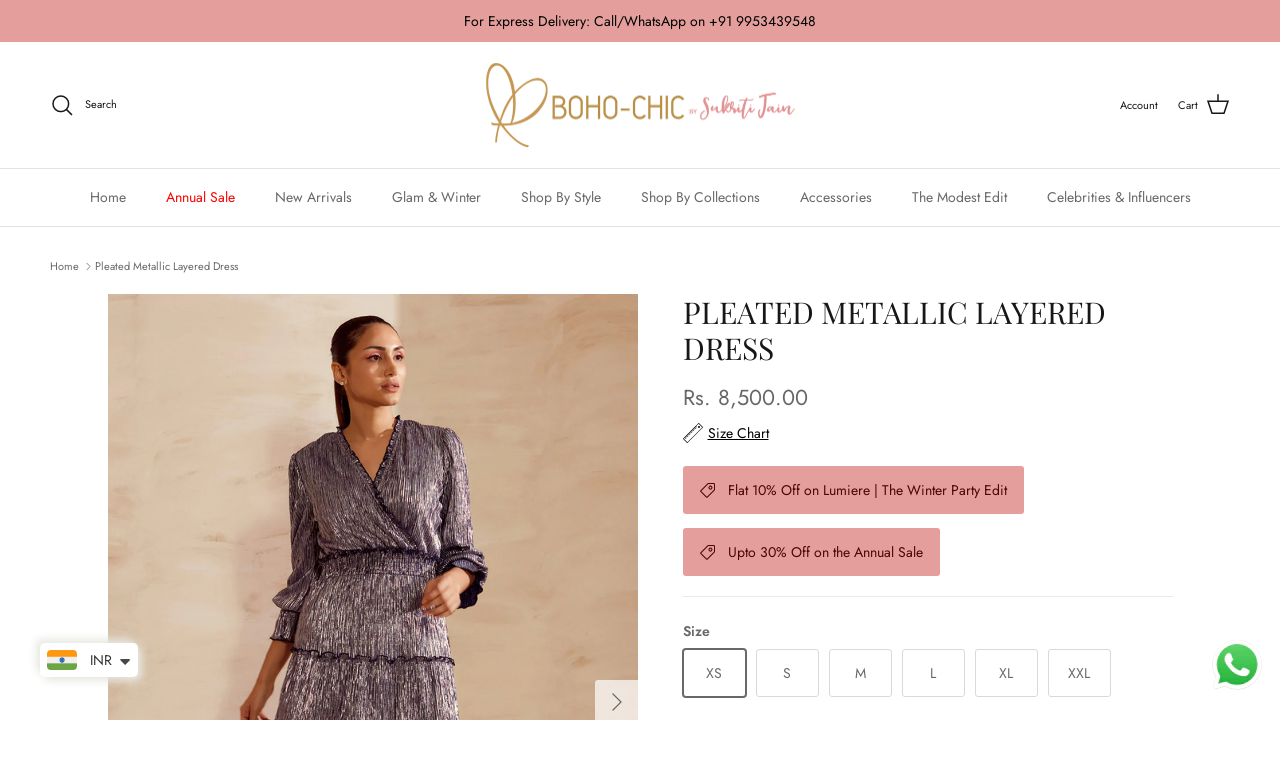

--- FILE ---
content_type: text/html; charset=utf-8
request_url: https://lovebohochic.com/products/pleated-metallic-layered-dress
body_size: 38257
content:
<!doctype html>
<html class="no-js" lang="en" dir="ltr">
<head>
   <!-- Gokwik theme code start -->

<link rel="dns-prefetch" href="https://pdp.gokwik.co/">
<link rel="dns-prefetch" href="https://api.gokwik.co">





  <script>
    window.gaTag = {ga4: ""}
    window.merchantInfo  = {
            mid: "19zegyw2okly",
            environment: "production",
            type: "merchantInfo",
      		storeId: "42927653020",
      		fbpixel: "213939529928957",
          }
    var productFormSelector = '';
    var cart = {"note":null,"attributes":{},"original_total_price":0,"total_price":0,"total_discount":0,"total_weight":0.0,"item_count":0,"items":[],"requires_shipping":false,"currency":"INR","items_subtotal_price":0,"cart_level_discount_applications":[],"checkout_charge_amount":0}
    var templateName = 'product'
  </script>

  <script src="https://pdp.gokwik.co/merchant-integration/build/merchant.integration.js?v4" defer></script>

<script>
    if ('$' && '$' !== 'undefined') {
        const script = document.createElement('script');
        script.src = "https://www.googletagmanager.com/gtag/js?id="+ window.gaTag.ga4;
        script.defer = true;
        document.head.appendChild(script);
        window.dataLayer = window.dataLayer || [];
        function gtag(){dataLayer.push(arguments);}
        gtag('js', new Date());
        gtag('config', window.gaTag.ga4 ,{ 'groups': 'GA4' });
    }
  </script>



  <script>
    window.addEventListener('gokwikLoaded', e => {
    var buyNowButton = document.getElementById('gokwik-buy-now');
if (buyNowButton) {
    buyNowButton.disabled = false;
    buyNowButton.classList.remove('disabled');
}
      var gokwikCheckoutButtons = document.querySelectorAll('.gokwik-checkout button');
gokwikCheckoutButtons.forEach(function(button) {
    button.disabled = false;
    button.classList.remove('disabled');
});
    //Do Not Touch This Line
    let clicked = false;
    let gokwikAdsID = "";
    const gokwikCheckoutEnable = (arrayOfElement) => {
      if (arrayOfElement.length === 0) return null;
      if (arrayOfElement.length > 1) {
        arrayOfElement.forEach(data => {
          if (data) {
            let targetElement = document.querySelectorAll(data);
            if (targetElement.length >= 1) {
              targetElement.forEach(element => {
                
                element.addEventListener("click", () => {
                  if (!clicked && gokwikAdsID) {
                    clicked = true;
                    gtag('event', 'conversion', {
                      'send_to': gokwikAdsID.toString().trim(),
                      'value': 0.0,
                      'currency': '',
                      'transaction_id': ''
                    });
                  }
                });
              });
            }
          }
        });
      }
    };
    gokwikCheckoutEnable(["#gokwik-buy-now",".gokwik-checkout button"])
    gokwikSdk.on('modal_closed', ()=>{
        clicked = false;
    })

    const targetElement = document.querySelector("body");
      function debounce(func, delay) {
        let timeoutId;
        return function () {
          const context = this;
          const args = arguments;
          clearTimeout(timeoutId);
          timeoutId = setTimeout(function () {
            func.apply(context, args);
          }, delay);
        };
      }

      const observer = new MutationObserver(() => {
       const addToCartButton = document.querySelector("button[name='add']");
const gokwikBuyNowButton = document.getElementById('gokwik-buy-now');

if (addToCartButton && addToCartButton.disabled) {
    gokwikBuyNowButton?.setAttribute('disabled', 'disabled');
} else {
    gokwikBuyNowButton?.removeAttribute('disabled');
}
        debouncedMyTimer();
      });

      const debouncedMyTimer = debounce(() => {
        observer.disconnect();
        //Do Not Touch this function
    
        gokwikCheckoutEnable(["#gokwik-buy-now",".gokwik-checkout button"])
        var gokwikCheckoutButtons = document.querySelectorAll('.gokwik-checkout button');
gokwikCheckoutButtons.forEach(function(button) {
    button.disabled = false;
    button.classList.remove('disabled');
});
        observer.observe(targetElement, { childList: true, subtree: true });
      }, 700);

      const config = { childList: true, subtree: true };
      observer.observe(targetElement, config);
    });
  </script>

  <script>
  const getCountryData = async(element) =>{
  const getCountry = await fetch("/browsing_context_suggestions.json");
  const response = await getCountry.json();
  const res = response?.detected_values?.country_name;
    let css= ""
  if(res === 'India'){
     css = `
  .shopifycheckoutbtn{display:none !important;}
  `
  }else{
      css = `
  .gokwik-checkout{display:none !important;}
  #gokwik-buy-now{display:none !important;}
  `
  }
    const styleElement = document.createElement("style");
styleElement.textContent = css;
    document.head.appendChild(styleElement);
}
  document.addEventListener("DOMContentLoaded", getCountryData);
</script>




<style>
  
  .gokwik-checkout {
    width: 100%;
    display: flex;
    justify-content: center;
    flex-direction: column;
    align-items: end;
    margin-bottom: 10px;
  }
  .gokwik-checkout button {
    max-width:100%;
    width: 100%;
    border: none;
    display: flex;
    justify-content: center;
    align-items: center;
    background: #e49e9b;
    position: relative;
    cursor: pointer;
    border-radius: 0px;
    padding: 5px 10px;
    height:45px;
  }
  #gokwik-buy-now.disabled, .gokwik-disabled{
    opacity:0.5;
    cursor: not-allowed;
    }
    .gokwik-checkout button:focus {
    outline: none;
  }
  .gokwik-checkout button > span {
    display: flex;
  }
  .gokwik-checkout button > span.btn-text {
    display: flex;
    flex-direction: column;
    color: #ffffff;
    align-items: flex-start;
  }
  .gokwik-checkout button > span.btn-text > span:last-child {
  	padding-top: 2px;
      font-size: 10px;
      line-height: 10px;
      text-transform: initial;
  }
  .gokwik-checkout button > span.btn-text > span:first-child {
     font-size: 15px;
  }
  .gokwik-checkout button > span.pay-opt-icon img:first-child {
    margin-right: 10px;
    margin-left: 10px;
  }
  /*   Additional */
  .gokwik-checkout button.disabled{
    opacity:0.5;
    cursor: not-allowed;
    }
  .gokwik-checkout button.disabled .addloadr#btn-loader{
     display: flex!important;
  }
    #gokwik-buy-now.disabled .addloadr#btn-loader{
     display: flex!important;
  }
      #gokwik-buy-now:disabled{
     cursor: not-allowed;
  }
  .quickbuy-container #gokwik-buy-now{
display:none!important;
}





  

  
   #gokwik-buy-now {
     background: #e49e9b;
     width: 100%;
     color: #ffffff;
     cursor: pointer;
     line-height: 1;
     border: none;
     padding: 15px 10px;
     font-size: 15px;
      margin-bottom: 10px;
     position:relative;
   }


  
  /* Loader CSS */
    #btn-loader{
      display: none;
      position: absolute;
      top: 0;
      bottom: 0;
      left: 0;
      right: 0;
      justify-content: center;
      align-items: center;
      background:#e49e9b;
      border-radius:0px;

    }

  .cir-loader,
  .cir-loader:after {
    border-radius: 50%;
    width: 35px;
    height: 35px;
  }
  .cir-loader {
    margin: 6px auto;
    font-size: 10px;
    position: relative;
    text-indent: -9999em;
    border-top: 0.5em solid rgba(255, 255, 255, 0.2);
    border-right: 0.5em solid rgba(255, 255, 255, 0.2);
    border-bottom: 0.5em solid rgba(255, 255, 255, 0.2);
    border-left: 0.5em solid #ffffff;
    -webkit-transform: translateZ(0);
    -ms-transform: translateZ(0);
    transform: translateZ(0);
    -webkit-animation: load8 1.1s infinite linear;
    animation: load8 1.1s infinite linear;
  }
  @-webkit-keyframes load8 {
    0% {
      -webkit-transform: rotate(0deg);
      transform: rotate(0deg);
    }
    100% {
      -webkit-transform: rotate(360deg);
      transform: rotate(360deg);
    }
  }
  @keyframes load8 {
    0% {
      -webkit-transform: rotate(0deg);
      transform: rotate(0deg);
    }
    100% {
      -webkit-transform: rotate(360deg);
      transform: rotate(360deg);
    }
  }
</style>



<!-- Gokwik theme code End --><meta charset="utf-8">
<meta name="viewport" content="width=device-width,initial-scale=1">
<title>Pleated Metallic Layered Dress &ndash; Boho Chic By Sukriti Jain</title><link rel="canonical" href="https://lovebohochic.com/products/pleated-metallic-layered-dress"><link rel="icon" href="//lovebohochic.com/cdn/shop/files/BohoChic_Logo_48x48px.jpg?crop=center&height=48&v=1762151842&width=48" type="image/jpg">
  <link rel="apple-touch-icon" href="//lovebohochic.com/cdn/shop/files/BohoChic_Logo_48x48px.jpg?crop=center&height=180&v=1762151842&width=180"><meta name="description" content="Oh so-so polished pleats, this dress is a feminine essential. This silhouette appeals to the understated feminity of the modern women. Fabric: Satin Silk Colour: Champagne Shipped In: 5-7 Days Instructions: Dry Clean Only For any queries or customisation requests please Call / WhatsApp us at: +91 99100 17984"><meta property="og:site_name" content="Boho Chic By Sukriti Jain">
<meta property="og:url" content="https://lovebohochic.com/products/pleated-metallic-layered-dress">
<meta property="og:title" content="Pleated Metallic Layered Dress">
<meta property="og:type" content="product">
<meta property="og:description" content="Oh so-so polished pleats, this dress is a feminine essential. This silhouette appeals to the understated feminity of the modern women. Fabric: Satin Silk Colour: Champagne Shipped In: 5-7 Days Instructions: Dry Clean Only For any queries or customisation requests please Call / WhatsApp us at: +91 99100 17984"><meta property="og:image" content="http://lovebohochic.com/cdn/shop/products/Bohochic04-Aug60916.jpg?crop=center&height=1200&v=1631203225&width=1200">
  <meta property="og:image:secure_url" content="https://lovebohochic.com/cdn/shop/products/Bohochic04-Aug60916.jpg?crop=center&height=1200&v=1631203225&width=1200">
  <meta property="og:image:width" content="1000">
  <meta property="og:image:height" content="1500"><meta property="og:price:amount" content="8,500.00">
  <meta property="og:price:currency" content="INR"><meta name="twitter:card" content="summary_large_image">
<meta name="twitter:title" content="Pleated Metallic Layered Dress">
<meta name="twitter:description" content="Oh so-so polished pleats, this dress is a feminine essential. This silhouette appeals to the understated feminity of the modern women. Fabric: Satin Silk Colour: Champagne Shipped In: 5-7 Days Instructions: Dry Clean Only For any queries or customisation requests please Call / WhatsApp us at: +91 99100 17984">
<style>@font-face {
  font-family: Jost;
  font-weight: 400;
  font-style: normal;
  font-display: fallback;
  src: url("//lovebohochic.com/cdn/fonts/jost/jost_n4.d47a1b6347ce4a4c9f437608011273009d91f2b7.woff2") format("woff2"),
       url("//lovebohochic.com/cdn/fonts/jost/jost_n4.791c46290e672b3f85c3d1c651ef2efa3819eadd.woff") format("woff");
}
@font-face {
  font-family: Jost;
  font-weight: 700;
  font-style: normal;
  font-display: fallback;
  src: url("//lovebohochic.com/cdn/fonts/jost/jost_n7.921dc18c13fa0b0c94c5e2517ffe06139c3615a3.woff2") format("woff2"),
       url("//lovebohochic.com/cdn/fonts/jost/jost_n7.cbfc16c98c1e195f46c536e775e4e959c5f2f22b.woff") format("woff");
}
@font-face {
  font-family: Jost;
  font-weight: 500;
  font-style: normal;
  font-display: fallback;
  src: url("//lovebohochic.com/cdn/fonts/jost/jost_n5.7c8497861ffd15f4e1284cd221f14658b0e95d61.woff2") format("woff2"),
       url("//lovebohochic.com/cdn/fonts/jost/jost_n5.fb6a06896db583cc2df5ba1b30d9c04383119dd9.woff") format("woff");
}
@font-face {
  font-family: Jost;
  font-weight: 400;
  font-style: italic;
  font-display: fallback;
  src: url("//lovebohochic.com/cdn/fonts/jost/jost_i4.b690098389649750ada222b9763d55796c5283a5.woff2") format("woff2"),
       url("//lovebohochic.com/cdn/fonts/jost/jost_i4.fd766415a47e50b9e391ae7ec04e2ae25e7e28b0.woff") format("woff");
}
@font-face {
  font-family: Jost;
  font-weight: 700;
  font-style: italic;
  font-display: fallback;
  src: url("//lovebohochic.com/cdn/fonts/jost/jost_i7.d8201b854e41e19d7ed9b1a31fe4fe71deea6d3f.woff2") format("woff2"),
       url("//lovebohochic.com/cdn/fonts/jost/jost_i7.eae515c34e26b6c853efddc3fc0c552e0de63757.woff") format("woff");
}
@font-face {
  font-family: "Playfair Display";
  font-weight: 400;
  font-style: normal;
  font-display: fallback;
  src: url("//lovebohochic.com/cdn/fonts/playfair_display/playfairdisplay_n4.9980f3e16959dc89137cc1369bfc3ae98af1deb9.woff2") format("woff2"),
       url("//lovebohochic.com/cdn/fonts/playfair_display/playfairdisplay_n4.c562b7c8e5637886a811d2a017f9e023166064ee.woff") format("woff");
}
@font-face {
  font-family: Jost;
  font-weight: 400;
  font-style: normal;
  font-display: fallback;
  src: url("//lovebohochic.com/cdn/fonts/jost/jost_n4.d47a1b6347ce4a4c9f437608011273009d91f2b7.woff2") format("woff2"),
       url("//lovebohochic.com/cdn/fonts/jost/jost_n4.791c46290e672b3f85c3d1c651ef2efa3819eadd.woff") format("woff");
}
@font-face {
  font-family: Jost;
  font-weight: 400;
  font-style: normal;
  font-display: fallback;
  src: url("//lovebohochic.com/cdn/fonts/jost/jost_n4.d47a1b6347ce4a4c9f437608011273009d91f2b7.woff2") format("woff2"),
       url("//lovebohochic.com/cdn/fonts/jost/jost_n4.791c46290e672b3f85c3d1c651ef2efa3819eadd.woff") format("woff");
}
@font-face {
  font-family: Jost;
  font-weight: 600;
  font-style: normal;
  font-display: fallback;
  src: url("//lovebohochic.com/cdn/fonts/jost/jost_n6.ec1178db7a7515114a2d84e3dd680832b7af8b99.woff2") format("woff2"),
       url("//lovebohochic.com/cdn/fonts/jost/jost_n6.b1178bb6bdd3979fef38e103a3816f6980aeaff9.woff") format("woff");
}
:root {
  --page-container-width:          1480px;
  --reading-container-width:       720px;
  --divider-opacity:               0.14;
  --gutter-large:                  30px;
  --gutter-desktop:                20px;
  --gutter-mobile:                 16px;
  --section-padding:               50px;
  --larger-section-padding:        80px;
  --larger-section-padding-mobile: 60px;
  --largest-section-padding:       110px;
  --aos-animate-duration:          0.6s;

  --base-font-family:              Jost, sans-serif;
  --base-font-weight:              400;
  --base-font-style:               normal;
  --heading-font-family:           "Playfair Display", serif;
  --heading-font-weight:           400;
  --heading-font-style:            normal;
  --logo-font-family:              Jost, sans-serif;
  --logo-font-weight:              400;
  --logo-font-style:               normal;
  --nav-font-family:               Jost, sans-serif;
  --nav-font-weight:               400;
  --nav-font-style:                normal;

  --base-text-size:14px;
  --base-line-height:              1.6;
  --input-text-size:16px;
  --smaller-text-size-1:11px;
  --smaller-text-size-2:14px;
  --smaller-text-size-3:11px;
  --smaller-text-size-4:10px;
  --larger-text-size:30px;
  --super-large-text-size:53px;
  --super-large-mobile-text-size:24px;
  --larger-mobile-text-size:24px;
  --logo-text-size:24px;--btn-letter-spacing: normal;
    --btn-text-transform: none;
    --button-text-size:  14px;
    --quickbuy-button-text-size: 14px;
    --small-feature-link-font-size: 1em;
    --input-btn-padding-top:             1em;
    --input-btn-padding-bottom:          1em;--heading-text-transform:uppercase;
  --nav-text-size:                      14px;
  --mobile-menu-font-weight:            inherit;

  --body-bg-color:                      255 255 255;
  --bg-color:                           255 255 255;
  --body-text-color:                    103 104 105;
  --text-color:                         103 104 105;

  --header-text-col:                    #171717;--header-text-hover-col:             var(--main-nav-link-hover-col);--header-bg-col:                     #ffffff;
  --heading-color:                     23 23 23;
  --body-heading-color:                23 23 23;
  --heading-divider-col:               #e2e2e2;

  --logo-col:                          #171717;
  --main-nav-bg:                       #ffffff;
  --main-nav-link-col:                 #676869;
  --main-nav-link-hover-col:           #171717;
  --main-nav-link-featured-col:        #df5641;

  --link-color:                        23 23 23;
  --body-link-color:                   23 23 23;

  --btn-bg-color:                        228 158 155;
  --btn-bg-hover-color:                  225 120 115;
  --btn-border-color:                    228 158 155;
  --btn-border-hover-color:              225 120 115;
  --btn-text-color:                      255 255 255;
  --btn-text-hover-color:                255 255 255;--btn-alt-bg-color:                    255 255 255;
  --btn-alt-text-color:                  35 35 35;
  --btn-alt-border-color:                35 35 35;
  --btn-alt-border-hover-color:          35 35 35;--btn-ter-bg-color:                    235 235 235;
  --btn-ter-text-color:                  52 53 54;
  --btn-ter-bg-hover-color:              228 158 155;
  --btn-ter-text-hover-color:            255 255 255;--btn-border-radius: 3px;--color-scheme-default:                             #ffffff;
  --color-scheme-default-color:                       255 255 255;
  --color-scheme-default-text-color:                  103 104 105;
  --color-scheme-default-head-color:                  23 23 23;
  --color-scheme-default-link-color:                  23 23 23;
  --color-scheme-default-btn-text-color:              255 255 255;
  --color-scheme-default-btn-text-hover-color:        255 255 255;
  --color-scheme-default-btn-bg-color:                228 158 155;
  --color-scheme-default-btn-bg-hover-color:          225 120 115;
  --color-scheme-default-btn-border-color:            228 158 155;
  --color-scheme-default-btn-border-hover-color:      225 120 115;
  --color-scheme-default-btn-alt-text-color:          35 35 35;
  --color-scheme-default-btn-alt-bg-color:            255 255 255;
  --color-scheme-default-btn-alt-border-color:        35 35 35;
  --color-scheme-default-btn-alt-border-hover-color:  35 35 35;

  --color-scheme-1:                             #f7f7f8;
  --color-scheme-1-color:                       247 247 248;
  --color-scheme-1-text-color:                  103 104 105;
  --color-scheme-1-head-color:                  23 23 23;
  --color-scheme-1-link-color:                  23 23 23;
  --color-scheme-1-btn-text-color:              255 255 255;
  --color-scheme-1-btn-text-hover-color:        255 255 255;
  --color-scheme-1-btn-bg-color:                35 35 35;
  --color-scheme-1-btn-bg-hover-color:          0 0 0;
  --color-scheme-1-btn-border-color:            35 35 35;
  --color-scheme-1-btn-border-hover-color:      0 0 0;
  --color-scheme-1-btn-alt-text-color:          35 35 35;
  --color-scheme-1-btn-alt-bg-color:            255 255 255;
  --color-scheme-1-btn-alt-border-color:        35 35 35;
  --color-scheme-1-btn-alt-border-hover-color:  35 35 35;

  --color-scheme-2:                             #232323;
  --color-scheme-2-color:                       35 35 35;
  --color-scheme-2-text-color:                  255 255 255;
  --color-scheme-2-head-color:                  255 255 255;
  --color-scheme-2-link-color:                  255 255 255;
  --color-scheme-2-btn-text-color:              23 23 23;
  --color-scheme-2-btn-text-hover-color:        23 23 23;
  --color-scheme-2-btn-bg-color:                255 255 255;
  --color-scheme-2-btn-bg-hover-color:          226 226 226;
  --color-scheme-2-btn-border-color:            255 255 255;
  --color-scheme-2-btn-border-hover-color:      226 226 226;
  --color-scheme-2-btn-alt-text-color:          23 23 23;
  --color-scheme-2-btn-alt-bg-color:            255 255 255;
  --color-scheme-2-btn-alt-border-color:        23 23 23;
  --color-scheme-2-btn-alt-border-hover-color:  23 23 23;

  /* Shop Pay payment terms */
  --payment-terms-background-color:    #ffffff;--quickbuy-bg: 247 247 248;--body-input-background-color:       rgb(var(--body-bg-color));
  --input-background-color:            rgb(var(--body-bg-color));
  --body-input-text-color:             var(--body-text-color);
  --input-text-color:                  var(--body-text-color);
  --body-input-border-color:           rgb(217, 217, 218);
  --input-border-color:                rgb(217, 217, 218);
  --input-border-color-hover:          rgb(171, 172, 173);
  --input-border-color-active:         rgb(103, 104, 105);

  --swatch-cross-svg:                  url("data:image/svg+xml,%3Csvg xmlns='http://www.w3.org/2000/svg' width='240' height='240' viewBox='0 0 24 24' fill='none' stroke='rgb(217, 217, 218)' stroke-width='0.09' preserveAspectRatio='none' %3E%3Cline x1='24' y1='0' x2='0' y2='24'%3E%3C/line%3E%3C/svg%3E");
  --swatch-cross-hover:                url("data:image/svg+xml,%3Csvg xmlns='http://www.w3.org/2000/svg' width='240' height='240' viewBox='0 0 24 24' fill='none' stroke='rgb(171, 172, 173)' stroke-width='0.09' preserveAspectRatio='none' %3E%3Cline x1='24' y1='0' x2='0' y2='24'%3E%3C/line%3E%3C/svg%3E");
  --swatch-cross-active:               url("data:image/svg+xml,%3Csvg xmlns='http://www.w3.org/2000/svg' width='240' height='240' viewBox='0 0 24 24' fill='none' stroke='rgb(103, 104, 105)' stroke-width='0.09' preserveAspectRatio='none' %3E%3Cline x1='24' y1='0' x2='0' y2='24'%3E%3C/line%3E%3C/svg%3E");

  --footer-divider-col:                #e4e4e4;
  --footer-text-col:                   103 104 105;
  --footer-heading-col:                23 23 23;
  --footer-bg:                         #f7f7f8;--product-label-overlay-justify: flex-start;--product-label-overlay-align: flex-start;--product-label-overlay-reduction-text:   #ffffff;
  --product-label-overlay-reduction-bg:     #b33323;
  --product-label-overlay-stock-text:       #ffffff;
  --product-label-overlay-stock-bg:         #4c4c4b;
  --product-label-overlay-new-text:         #808284;
  --product-label-overlay-new-bg:           #ffffff;
  --product-label-overlay-meta-text:        #171717;
  --product-label-overlay-meta-bg:          #66ff65;
  --product-label-sale-text:                #df5641;
  --product-label-sold-text:                #171717;
  --product-label-preorder-text:            #60a57e;

  --product-block-crop-align:               center;

  
  --product-block-price-align:              center;
  --product-block-price-item-margin-start:  .25rem;
  --product-block-price-item-margin-end:    .25rem;
  

  --collection-block-image-position:   center center;

  --swatch-picker-image-size:          70px;
  --swatch-crop-align:                 center center;

  --image-overlay-text-color:          255 255 255;--image-overlay-bg:                  rgba(23, 23, 23, 0.12);
  --image-overlay-shadow-start:        rgb(0 0 0 / 0.16);
  --image-overlay-box-opacity:         1.0;.image-overlay--bg-box .text-overlay .text-overlay__text {
      --image-overlay-box-bg: 255 255 255;
      --heading-color: var(--body-heading-color);
      --text-color: var(--body-text-color);
      --link-color: var(--body-link-color);
    }--product-inventory-ok-box-color:            #f2faf0;
  --product-inventory-ok-text-color:           #108043;
  --product-inventory-ok-icon-box-fill-color:  #fff;
  --product-inventory-low-box-color:           #fcf1cd;
  --product-inventory-low-text-color:          #dd9a1a;
  --product-inventory-low-icon-box-fill-color: #fff;
  --product-inventory-low-text-color-channels: 16, 128, 67;
  --product-inventory-ok-text-color-channels:  221, 154, 26;

  --rating-star-color: 246 165 41;
}::selection {
    background: rgb(var(--body-heading-color));
    color: rgb(var(--body-bg-color));
  }
  ::-moz-selection {
    background: rgb(var(--body-heading-color));
    color: rgb(var(--body-bg-color));
  }.use-color-scheme--default {
  --product-label-sale-text:           #df5641;
  --product-label-sold-text:           #171717;
  --product-label-preorder-text:       #60a57e;
  --input-background-color:            rgb(var(--body-bg-color));
  --input-text-color:                  var(--body-input-text-color);
  --input-border-color:                rgb(217, 217, 218);
  --input-border-color-hover:          rgb(171, 172, 173);
  --input-border-color-active:         rgb(103, 104, 105);
}</style>

  <link href="//lovebohochic.com/cdn/shop/t/6/assets/main.css?v=98332359397807725241757498440" rel="stylesheet" type="text/css" media="all" />
<link rel="preload" as="font" href="//lovebohochic.com/cdn/fonts/jost/jost_n4.d47a1b6347ce4a4c9f437608011273009d91f2b7.woff2" type="font/woff2" crossorigin><link rel="preload" as="font" href="//lovebohochic.com/cdn/fonts/playfair_display/playfairdisplay_n4.9980f3e16959dc89137cc1369bfc3ae98af1deb9.woff2" type="font/woff2" crossorigin><script>
    document.documentElement.className = document.documentElement.className.replace('no-js', 'js');

    window.theme = {
      info: {
        name: 'Symmetry',
        version: '7.1.2'
      },
      device: {
        hasTouch: window.matchMedia('(any-pointer: coarse)').matches,
        hasHover: window.matchMedia('(hover: hover)').matches
      },
      mediaQueries: {
        md: '(min-width: 768px)',
        productMediaCarouselBreak: '(min-width: 1041px)'
      },
      routes: {
        base: 'https://lovebohochic.com',
        cart: '/cart',
        cartAdd: '/cart/add.js',
        cartUpdate: '/cart/update.js',
        predictiveSearch: '/search/suggest'
      },
      strings: {
        cartTermsConfirmation: "You must agree to the terms and conditions before continuing.",
        cartItemsQuantityError: "You can only add [QUANTITY] of this item to your cart.",
        generalSearchViewAll: "View all search results",
        noStock: "Sold out",
        noVariant: "Unavailable",
        productsProductChooseA: "Choose a",
        generalSearchPages: "Pages",
        generalSearchNoResultsWithoutTerms: "Sorry, we couldnʼt find any results",
        shippingCalculator: {
          singleRate: "There is one shipping rate for this destination:",
          multipleRates: "There are multiple shipping rates for this destination:",
          noRates: "We do not ship to this destination."
        }
      },
      settings: {
        moneyWithCurrencyFormat: "\u003cspan class=money\u003eRs. {{amount}} INR\u003c\/span\u003e",
        cartType: "drawer",
        afterAddToCart: "notification",
        quickbuyStyle: "button",
        externalLinksNewTab: true,
        internalLinksSmoothScroll: true
      }
    }

    theme.inlineNavigationCheck = function() {
      var pageHeader = document.querySelector('.pageheader'),
          inlineNavContainer = pageHeader.querySelector('.logo-area__left__inner'),
          inlineNav = inlineNavContainer.querySelector('.navigation--left');
      if (inlineNav && getComputedStyle(inlineNav).display != 'none') {
        var inlineMenuCentered = document.querySelector('.pageheader--layout-inline-menu-center'),
            logoContainer = document.querySelector('.logo-area__middle__inner');
        if(inlineMenuCentered) {
          var rightWidth = document.querySelector('.logo-area__right__inner').clientWidth,
              middleWidth = logoContainer.clientWidth,
              logoArea = document.querySelector('.logo-area'),
              computedLogoAreaStyle = getComputedStyle(logoArea),
              logoAreaInnerWidth = logoArea.clientWidth - Math.ceil(parseFloat(computedLogoAreaStyle.paddingLeft)) - Math.ceil(parseFloat(computedLogoAreaStyle.paddingRight)),
              availableNavWidth = logoAreaInnerWidth - Math.max(rightWidth, middleWidth) * 2 - 40;
          inlineNavContainer.style.maxWidth = availableNavWidth + 'px';
        }

        var firstInlineNavLink = inlineNav.querySelector('.navigation__item:first-child'),
            lastInlineNavLink = inlineNav.querySelector('.navigation__item:last-child');
        if (lastInlineNavLink) {
          var inlineNavWidth = null;
          if(document.querySelector('html[dir=rtl]')) {
            inlineNavWidth = firstInlineNavLink.offsetLeft - lastInlineNavLink.offsetLeft + firstInlineNavLink.offsetWidth;
          } else {
            inlineNavWidth = lastInlineNavLink.offsetLeft - firstInlineNavLink.offsetLeft + lastInlineNavLink.offsetWidth;
          }
          if (inlineNavContainer.offsetWidth >= inlineNavWidth) {
            pageHeader.classList.add('pageheader--layout-inline-permitted');
            var tallLogo = logoContainer.clientHeight > lastInlineNavLink.clientHeight + 20;
            if (tallLogo) {
              inlineNav.classList.add('navigation--tight-underline');
            } else {
              inlineNav.classList.remove('navigation--tight-underline');
            }
          } else {
            pageHeader.classList.remove('pageheader--layout-inline-permitted');
          }
        }
      }
    };

    theme.setInitialHeaderHeightProperty = () => {
      const section = document.querySelector('.section-header');
      if (section) {
        document.documentElement.style.setProperty('--theme-header-height', Math.ceil(section.clientHeight) + 'px');
      }
    };
  </script>

  <script src="//lovebohochic.com/cdn/shop/t/6/assets/main.js?v=66933730433444639621757498440" defer></script>
    <script src="//lovebohochic.com/cdn/shop/t/6/assets/animate-on-scroll.js?v=15249566486942820451757498440" defer></script>
    <link href="//lovebohochic.com/cdn/shop/t/6/assets/animate-on-scroll.css?v=35216439550296132921757498440" rel="stylesheet" type="text/css" media="all" />
  

  <script>window.performance && window.performance.mark && window.performance.mark('shopify.content_for_header.start');</script><meta name="google-site-verification" content="-FRjCrFM10NL4tL7I1-HLRJldBIOpob9kRC-zhMZzrs">
<meta id="shopify-digital-wallet" name="shopify-digital-wallet" content="/42927653020/digital_wallets/dialog">
<link rel="alternate" type="application/json+oembed" href="https://lovebohochic.com/products/pleated-metallic-layered-dress.oembed">
<script async="async" src="/checkouts/internal/preloads.js?locale=en-IN"></script>
<script id="shopify-features" type="application/json">{"accessToken":"1274d66c2206b6df56c89eae63955996","betas":["rich-media-storefront-analytics"],"domain":"lovebohochic.com","predictiveSearch":true,"shopId":42927653020,"locale":"en"}</script>
<script>var Shopify = Shopify || {};
Shopify.shop = "bohochicbysukritijain.myshopify.com";
Shopify.locale = "en";
Shopify.currency = {"active":"INR","rate":"1.0"};
Shopify.country = "IN";
Shopify.theme = {"name":"Gokwik theme \u003c\u003e 10 sep","id":142200537288,"schema_name":"Symmetry","schema_version":"7.1.2","theme_store_id":568,"role":"main"};
Shopify.theme.handle = "null";
Shopify.theme.style = {"id":null,"handle":null};
Shopify.cdnHost = "lovebohochic.com/cdn";
Shopify.routes = Shopify.routes || {};
Shopify.routes.root = "/";</script>
<script type="module">!function(o){(o.Shopify=o.Shopify||{}).modules=!0}(window);</script>
<script>!function(o){function n(){var o=[];function n(){o.push(Array.prototype.slice.apply(arguments))}return n.q=o,n}var t=o.Shopify=o.Shopify||{};t.loadFeatures=n(),t.autoloadFeatures=n()}(window);</script>
<script id="shop-js-analytics" type="application/json">{"pageType":"product"}</script>
<script defer="defer" async type="module" src="//lovebohochic.com/cdn/shopifycloud/shop-js/modules/v2/client.init-shop-cart-sync_BdyHc3Nr.en.esm.js"></script>
<script defer="defer" async type="module" src="//lovebohochic.com/cdn/shopifycloud/shop-js/modules/v2/chunk.common_Daul8nwZ.esm.js"></script>
<script type="module">
  await import("//lovebohochic.com/cdn/shopifycloud/shop-js/modules/v2/client.init-shop-cart-sync_BdyHc3Nr.en.esm.js");
await import("//lovebohochic.com/cdn/shopifycloud/shop-js/modules/v2/chunk.common_Daul8nwZ.esm.js");

  window.Shopify.SignInWithShop?.initShopCartSync?.({"fedCMEnabled":true,"windoidEnabled":true});

</script>
<script>(function() {
  var isLoaded = false;
  function asyncLoad() {
    if (isLoaded) return;
    isLoaded = true;
    var urls = ["https:\/\/cloudsearch-1f874.kxcdn.com\/shopify.js?srp=\/a\/search\u0026filtersEnabled=1\u0026shop=bohochicbysukritijain.myshopify.com","https:\/\/ideafyi.oss-us-west-1.aliyuncs.com\/js\/blocker.js?v=2\u0026shop=bohochicbysukritijain.myshopify.com","https:\/\/sr-cdn.shiprocket.in\/sr-promise\/static\/uc.js?channel_id=4\u0026sr_company_id=1970223\u0026shop=bohochicbysukritijain.myshopify.com"];
    for (var i = 0; i < urls.length; i++) {
      var s = document.createElement('script');
      s.type = 'text/javascript';
      s.async = true;
      s.src = urls[i];
      var x = document.getElementsByTagName('script')[0];
      x.parentNode.insertBefore(s, x);
    }
  };
  if(window.attachEvent) {
    window.attachEvent('onload', asyncLoad);
  } else {
    window.addEventListener('load', asyncLoad, false);
  }
})();</script>
<script id="__st">var __st={"a":42927653020,"offset":-18000,"reqid":"569e8d46-a413-40f4-aeff-942cd857338b-1768977945","pageurl":"lovebohochic.com\/products\/pleated-metallic-layered-dress","u":"d87d764e98ab","p":"product","rtyp":"product","rid":7041371766984};</script>
<script>window.ShopifyPaypalV4VisibilityTracking = true;</script>
<script id="captcha-bootstrap">!function(){'use strict';const t='contact',e='account',n='new_comment',o=[[t,t],['blogs',n],['comments',n],[t,'customer']],c=[[e,'customer_login'],[e,'guest_login'],[e,'recover_customer_password'],[e,'create_customer']],r=t=>t.map((([t,e])=>`form[action*='/${t}']:not([data-nocaptcha='true']) input[name='form_type'][value='${e}']`)).join(','),a=t=>()=>t?[...document.querySelectorAll(t)].map((t=>t.form)):[];function s(){const t=[...o],e=r(t);return a(e)}const i='password',u='form_key',d=['recaptcha-v3-token','g-recaptcha-response','h-captcha-response',i],f=()=>{try{return window.sessionStorage}catch{return}},m='__shopify_v',_=t=>t.elements[u];function p(t,e,n=!1){try{const o=window.sessionStorage,c=JSON.parse(o.getItem(e)),{data:r}=function(t){const{data:e,action:n}=t;return t[m]||n?{data:e,action:n}:{data:t,action:n}}(c);for(const[e,n]of Object.entries(r))t.elements[e]&&(t.elements[e].value=n);n&&o.removeItem(e)}catch(o){console.error('form repopulation failed',{error:o})}}const l='form_type',E='cptcha';function T(t){t.dataset[E]=!0}const w=window,h=w.document,L='Shopify',v='ce_forms',y='captcha';let A=!1;((t,e)=>{const n=(g='f06e6c50-85a8-45c8-87d0-21a2b65856fe',I='https://cdn.shopify.com/shopifycloud/storefront-forms-hcaptcha/ce_storefront_forms_captcha_hcaptcha.v1.5.2.iife.js',D={infoText:'Protected by hCaptcha',privacyText:'Privacy',termsText:'Terms'},(t,e,n)=>{const o=w[L][v],c=o.bindForm;if(c)return c(t,g,e,D).then(n);var r;o.q.push([[t,g,e,D],n]),r=I,A||(h.body.append(Object.assign(h.createElement('script'),{id:'captcha-provider',async:!0,src:r})),A=!0)});var g,I,D;w[L]=w[L]||{},w[L][v]=w[L][v]||{},w[L][v].q=[],w[L][y]=w[L][y]||{},w[L][y].protect=function(t,e){n(t,void 0,e),T(t)},Object.freeze(w[L][y]),function(t,e,n,w,h,L){const[v,y,A,g]=function(t,e,n){const i=e?o:[],u=t?c:[],d=[...i,...u],f=r(d),m=r(i),_=r(d.filter((([t,e])=>n.includes(e))));return[a(f),a(m),a(_),s()]}(w,h,L),I=t=>{const e=t.target;return e instanceof HTMLFormElement?e:e&&e.form},D=t=>v().includes(t);t.addEventListener('submit',(t=>{const e=I(t);if(!e)return;const n=D(e)&&!e.dataset.hcaptchaBound&&!e.dataset.recaptchaBound,o=_(e),c=g().includes(e)&&(!o||!o.value);(n||c)&&t.preventDefault(),c&&!n&&(function(t){try{if(!f())return;!function(t){const e=f();if(!e)return;const n=_(t);if(!n)return;const o=n.value;o&&e.removeItem(o)}(t);const e=Array.from(Array(32),(()=>Math.random().toString(36)[2])).join('');!function(t,e){_(t)||t.append(Object.assign(document.createElement('input'),{type:'hidden',name:u})),t.elements[u].value=e}(t,e),function(t,e){const n=f();if(!n)return;const o=[...t.querySelectorAll(`input[type='${i}']`)].map((({name:t})=>t)),c=[...d,...o],r={};for(const[a,s]of new FormData(t).entries())c.includes(a)||(r[a]=s);n.setItem(e,JSON.stringify({[m]:1,action:t.action,data:r}))}(t,e)}catch(e){console.error('failed to persist form',e)}}(e),e.submit())}));const S=(t,e)=>{t&&!t.dataset[E]&&(n(t,e.some((e=>e===t))),T(t))};for(const o of['focusin','change'])t.addEventListener(o,(t=>{const e=I(t);D(e)&&S(e,y())}));const B=e.get('form_key'),M=e.get(l),P=B&&M;t.addEventListener('DOMContentLoaded',(()=>{const t=y();if(P)for(const e of t)e.elements[l].value===M&&p(e,B);[...new Set([...A(),...v().filter((t=>'true'===t.dataset.shopifyCaptcha))])].forEach((e=>S(e,t)))}))}(h,new URLSearchParams(w.location.search),n,t,e,['guest_login'])})(!0,!0)}();</script>
<script integrity="sha256-4kQ18oKyAcykRKYeNunJcIwy7WH5gtpwJnB7kiuLZ1E=" data-source-attribution="shopify.loadfeatures" defer="defer" src="//lovebohochic.com/cdn/shopifycloud/storefront/assets/storefront/load_feature-a0a9edcb.js" crossorigin="anonymous"></script>
<script data-source-attribution="shopify.dynamic_checkout.dynamic.init">var Shopify=Shopify||{};Shopify.PaymentButton=Shopify.PaymentButton||{isStorefrontPortableWallets:!0,init:function(){window.Shopify.PaymentButton.init=function(){};var t=document.createElement("script");t.src="https://lovebohochic.com/cdn/shopifycloud/portable-wallets/latest/portable-wallets.en.js",t.type="module",document.head.appendChild(t)}};
</script>
<script data-source-attribution="shopify.dynamic_checkout.buyer_consent">
  function portableWalletsHideBuyerConsent(e){var t=document.getElementById("shopify-buyer-consent"),n=document.getElementById("shopify-subscription-policy-button");t&&n&&(t.classList.add("hidden"),t.setAttribute("aria-hidden","true"),n.removeEventListener("click",e))}function portableWalletsShowBuyerConsent(e){var t=document.getElementById("shopify-buyer-consent"),n=document.getElementById("shopify-subscription-policy-button");t&&n&&(t.classList.remove("hidden"),t.removeAttribute("aria-hidden"),n.addEventListener("click",e))}window.Shopify?.PaymentButton&&(window.Shopify.PaymentButton.hideBuyerConsent=portableWalletsHideBuyerConsent,window.Shopify.PaymentButton.showBuyerConsent=portableWalletsShowBuyerConsent);
</script>
<script>
  function portableWalletsCleanup(e){e&&e.src&&console.error("Failed to load portable wallets script "+e.src);var t=document.querySelectorAll("shopify-accelerated-checkout .shopify-payment-button__skeleton, shopify-accelerated-checkout-cart .wallet-cart-button__skeleton"),e=document.getElementById("shopify-buyer-consent");for(let e=0;e<t.length;e++)t[e].remove();e&&e.remove()}function portableWalletsNotLoadedAsModule(e){e instanceof ErrorEvent&&"string"==typeof e.message&&e.message.includes("import.meta")&&"string"==typeof e.filename&&e.filename.includes("portable-wallets")&&(window.removeEventListener("error",portableWalletsNotLoadedAsModule),window.Shopify.PaymentButton.failedToLoad=e,"loading"===document.readyState?document.addEventListener("DOMContentLoaded",window.Shopify.PaymentButton.init):window.Shopify.PaymentButton.init())}window.addEventListener("error",portableWalletsNotLoadedAsModule);
</script>

<script type="module" src="https://lovebohochic.com/cdn/shopifycloud/portable-wallets/latest/portable-wallets.en.js" onError="portableWalletsCleanup(this)" crossorigin="anonymous"></script>
<script nomodule>
  document.addEventListener("DOMContentLoaded", portableWalletsCleanup);
</script>

<link id="shopify-accelerated-checkout-styles" rel="stylesheet" media="screen" href="https://lovebohochic.com/cdn/shopifycloud/portable-wallets/latest/accelerated-checkout-backwards-compat.css" crossorigin="anonymous">
<style id="shopify-accelerated-checkout-cart">
        #shopify-buyer-consent {
  margin-top: 1em;
  display: inline-block;
  width: 100%;
}

#shopify-buyer-consent.hidden {
  display: none;
}

#shopify-subscription-policy-button {
  background: none;
  border: none;
  padding: 0;
  text-decoration: underline;
  font-size: inherit;
  cursor: pointer;
}

#shopify-subscription-policy-button::before {
  box-shadow: none;
}

      </style>
<script id="sections-script" data-sections="related-products" defer="defer" src="//lovebohochic.com/cdn/shop/t/6/compiled_assets/scripts.js?v=2012"></script>
<script>window.performance && window.performance.mark && window.performance.mark('shopify.content_for_header.end');</script>
<!-- CC Custom Head Start --><!-- CC Custom Head End --><script type="text/javascript">
    (function(c,l,a,r,i,t,y){
        c[a]=c[a]||function(){(c[a].q=c[a].q||[]).push(arguments)};
        t=l.createElement(r);t.async=1;t.src="https://www.clarity.ms/tag/"+i;
        y=l.getElementsByTagName(r)[0];y.parentNode.insertBefore(t,y);
    })(window, document, "clarity", "script", "o54vyc9ad3");
</script>

<!-- BEGIN app block: shopify://apps/xcloud-search-product-filter/blocks/cloudsearch_opt/8ddbd0bf-e311-492e-ab28-69d0ad268fac --><!-- END app block --><!-- BEGIN app block: shopify://apps/bm-country-blocker-ip-blocker/blocks/boostmark-blocker/bf9db4b9-be4b-45e1-8127-bbcc07d93e7e -->

  <script src="https://cdn.shopify.com/extensions/019b300f-1323-7b7a-bda2-a589132c3189/boostymark-regionblock-71/assets/blocker.js?v=4&shop=bohochicbysukritijain.myshopify.com" async></script>
  <script src="https://cdn.shopify.com/extensions/019b300f-1323-7b7a-bda2-a589132c3189/boostymark-regionblock-71/assets/jk4ukh.js?c=6&shop=bohochicbysukritijain.myshopify.com" async></script>

  

  

  

  

  













<!-- END app block --><!-- BEGIN app block: shopify://apps/pushdaddy-whatsapp-chat-api/blocks/app-embed/e3f2054d-bf7b-4e63-8db3-00712592382c -->
  
<script>
   var random_numberyryt = "id" + Math.random().toString(16).slice(2);
</script>

 <div id="shopify-block-placeholder_pdaddychat" class="shopify-block shopify-app-block" data-block-handle="app-embed">
 </div>

<script>
  document.getElementById('shopify-block-placeholder_pdaddychat').id = 'shopify-block-' + random_numberyryt;
if (!window.wwhatsappJs_new2a) {
    try {
        window.wwhatsappJs_new2a = {};
        wwhatsappJs_new2a.WhatsApp_new2a = {
            metafields: {
                shop: "bohochicbysukritijain.myshopify.com",
                settings: {"block_order":["15000342189"],"blocks":{"15000342189":{"disabled":"0","number":"919953439548","name":"Boho Chic","label":"Sales","avatar":"https://cdn.shopify.com/s/files/1/0033/3538/9233/files/amoiatedf.gif?v=1637917265","online":"0","timezone":"Europe/Rome","cid":"15000342189","ciiid":"260873","websiteee":"lovebohochic.com","sunday":{"enabled":"1","range":"0,1439"},"monday":{"enabled":"1","range":"0,1439"},"tuesday":{"enabled":"1","range":"0,1439"},"wednesday":{"enabled":"1","range":"0,1439"},"thursday":{"enabled":"1","range":"0,1439"},"friday":{"enabled":"1","range":"0,1439"},"saturday":{"enabled":"1","range":"0,1439"},"offline":"Currently Offline. Will be back soon","chat":{"enabled":"1","greeting":"Hello! James here from support team. for Order status, kindly give your order number and enter, for anything else please type message and chat with me"},"message":"https://lovebohochic.com/\nHi, I cam from your website. I need some help","page_url":"0"}},"style":{"pattern":"100","customized":{"enabled":"1","color":"#FFFFFF","background":"#1E1E20","background_img":"","svg_color":"","background_img_main":"https://cdn.shopify.com/s/files/1/0033/3538/9233/files/1905.png","button_animation":"","background_pic_header":"https://cdn.shopify.com/s/files/1/0033/3538/9233/files/pexels-photo-414144888.png?v=1707641033","auto_start":"9999000","hide_buttonsx":"0","icon_width":"60","chat_width":"376","border_radius":"50","icon_position":"12","compact_normal":"1","secondary_button":"0","secondary_button_link":"","secondary_text":"","pages_display":"/pages/,/,/collections/,/products/,/cart/,/orders/,/checkouts/,/blogs/,/password/","updown_bottom":"20","labelradius":"8","updown_bottom_m":"20","updown_bottom2":"0","widget_optin":"","leftright_label":"0","updown_share":"30","secondary_button_bgcolor":"#f0f0f0","secondary_button_tcolor":"#0084FF ","secondary_button_lcolor":"#0084FF ","leftt_rightt":"1.0","leftt_rightt_sec":"12","animation_count":"infinite","font_weight":"600","animation_iteration":"99999","extend_header_img":"1","font":"Muli","font_size":"16","abandned_cart_enabled":"1","auto_hide_share":"10000000000","auto_hide_chat":"10000000000","final_leftright_second_position":"left","remove_bottom":"1","header_text_color":"","header_bg_color":"#","pushnotifiction":"1","share_icons_display":"Whatsapp","share_size":"40","share_radius":"0","svg_yes":"0","svg_yes_icon":"0","share_trans":"0","what_bg":"","body_bgcolor":"","abandoned_kakkar":"1","shadow_yn":"1","mobile_label_yn":"1","google_ec":"whatsapp_pushdaddy","google_el":"whatsapp_pushdaddy","google_ea":"whatsapp_pushdaddy","fpixel_en":"whatsapp_pushdaddy","insta_username":"","fb_username":"","email_username":"","faq_yn":"0","chatbox_radius":"8","clicktcart_text":"We are 24x7 available for chat. feel free to chat","live_whatsapp":"1","live_whatsapp_mobile":"1","bot_yn":"0","advance_bot":"0","botus":"1","clicktcart_anim_c":"pwapp-onlyonce","clicktcart":"0","ctaction_animation":"pwapp-bounce","order_conf":true,"whatsapp_yn":"0","header_posit_img":"center","remove_bg":"0","img_cntt":"10000000000000000","ordertrack_url":"","chatbox_height":"70","title_textsize":"24","waving_img":"","merged_icons":"0","merged_icons_display":"NO","blink_circle":"0","blink_animation":"pwapp-zooml","blink_circle_color":"#fff","blink_circle_bg":"red","trackingon":"1","chatnow_color":"black","label_bgcolor":"#fff","faq_color":"black","leftrightclose":"right","header_flat":"1","adddv_bott":"","etext1":"Please introduce yourself","etext2":"Enter your email","etext3":"Send","etext4":"Thank You","etext5":"2000","scaleicon":"1","scaleicon_m":"1","emailpop":"0","signuppopup":"","flyer_chat":"0","flyer_chat_m":"0","flyer_text":"","flyer_img":"","merge_bot_button":"0","wallyn":"0","lang_support":"en"}},"share":{"desktop":{"disabled":"1","position":"left"},"mobile":{"disabled":"1","position":"left"},"style":{"color":"#2A2C2B","background":"#D8AB2E"},"texts":{"button":"Share","message":"CHECK THIS OUT"}},"push_notif":{"headertttext":"Never miss a sale 🛍️","bodytextt":"Subscribe to get updates on new products and exclusive promotions","acceppttextt":"Accept","dennnyyextt":"Deny"},"addtocart":{"style":{"mobile":"0","desktop":"0","replace_yn":"0","but_bgcolor":"","but_tcolor":"","but_fsize":"0","but_radius":"0","button_wid":"0","button_pad":"0","but_bor_col":"","but_bor_wid":"0"},"texts":{"but_label1":"","but_link1":"","but_label2":"","but_link2":""}},"faq_quick_reply":[],"faq_block_order":[],"faq_blocks":[],"faq_texts":{"category":"FAQ Categories","featured":"General questions","search":"Search on Helpdesk","results":"Results for terms","no_results":"Sorry, no results found. Please try another keyword."},"track_url":"https://way2enjoy.com/shopify/1/whatsapp-chat/tracking_1.php","charge":true,"desktop":{"disabled":"0","position":"right","layout":"button"},"mobile":{"disabled":"0","position":"right","layout":"button"},"texts":{"title":"Hi there","description":"Welcome Guest","prefilledt":"https://lovebohochic.com/\nHi, I cam from your website. I need some help","note":"We typically reply within minutes","button":"","button_m":"","bot_tri_button":"Order Status","placeholder":"Send a message","emoji_search":"Search emoji…","emoji_frequently":"Frequently used","emoji_people":"People","emoji_nature":"Nature","emoji_objects":"Objects","emoji_places":"Places","emoji_symbols":"Symbols","emoji_not_found":"No emoji could be found"}},
				
            }
        };
        // Any additional code...
    } catch (e) {
        console.error('An error occurred in the script:', e);
    }
}

  const blocksyyy = wwhatsappJs_new2a.WhatsApp_new2a.metafields.settings.blocks;
for (const blockId in blocksyyy) {
    if (blocksyyy.hasOwnProperty(blockId)) {
        const block = blocksyyy[blockId]; 
        const ciiid_value = block.ciiid;   
        const pdaddy_website = block.websiteee;   

		
		
         localStorage.setItem('pdaddy_ciiid', ciiid_value);
		          localStorage.setItem('pdaddy_website', pdaddy_website);
       // console.log(`Stored ciiid for block ${blockId}: ${ciiid_value}`);
    }
}




</script>






<!-- END app block --><script src="https://cdn.shopify.com/extensions/019b03f2-74ec-7b24-a3a5-6d0193115a31/cloudsearch-63/assets/shopify.js" type="text/javascript" defer="defer"></script>
<script src="https://cdn.shopify.com/extensions/a9a32278-85fd-435d-a2e4-15afbc801656/nova-multi-currency-converter-1/assets/nova-cur-app-embed.js" type="text/javascript" defer="defer"></script>
<link href="https://cdn.shopify.com/extensions/a9a32278-85fd-435d-a2e4-15afbc801656/nova-multi-currency-converter-1/assets/nova-cur.css" rel="stylesheet" type="text/css" media="all">
<script src="https://cdn.shopify.com/extensions/747c5c4f-01f6-4977-a618-0a92d9ef14e9/pushdaddy-whatsapp-live-chat-340/assets/pushdaddy_a7_livechat1_new4.js" type="text/javascript" defer="defer"></script>
<link href="https://cdn.shopify.com/extensions/747c5c4f-01f6-4977-a618-0a92d9ef14e9/pushdaddy-whatsapp-live-chat-340/assets/pwhatsapp119ba1.scss.css" rel="stylesheet" type="text/css" media="all">
<script src="https://cdn.shopify.com/extensions/c06527db-36c6-4731-87aa-8e95939a0c74/scrollify-infinite-scroll-78/assets/infi_script.js" type="text/javascript" defer="defer"></script>
<link href="https://monorail-edge.shopifysvc.com" rel="dns-prefetch">
<script>(function(){if ("sendBeacon" in navigator && "performance" in window) {try {var session_token_from_headers = performance.getEntriesByType('navigation')[0].serverTiming.find(x => x.name == '_s').description;} catch {var session_token_from_headers = undefined;}var session_cookie_matches = document.cookie.match(/_shopify_s=([^;]*)/);var session_token_from_cookie = session_cookie_matches && session_cookie_matches.length === 2 ? session_cookie_matches[1] : "";var session_token = session_token_from_headers || session_token_from_cookie || "";function handle_abandonment_event(e) {var entries = performance.getEntries().filter(function(entry) {return /monorail-edge.shopifysvc.com/.test(entry.name);});if (!window.abandonment_tracked && entries.length === 0) {window.abandonment_tracked = true;var currentMs = Date.now();var navigation_start = performance.timing.navigationStart;var payload = {shop_id: 42927653020,url: window.location.href,navigation_start,duration: currentMs - navigation_start,session_token,page_type: "product"};window.navigator.sendBeacon("https://monorail-edge.shopifysvc.com/v1/produce", JSON.stringify({schema_id: "online_store_buyer_site_abandonment/1.1",payload: payload,metadata: {event_created_at_ms: currentMs,event_sent_at_ms: currentMs}}));}}window.addEventListener('pagehide', handle_abandonment_event);}}());</script>
<script id="web-pixels-manager-setup">(function e(e,d,r,n,o){if(void 0===o&&(o={}),!Boolean(null===(a=null===(i=window.Shopify)||void 0===i?void 0:i.analytics)||void 0===a?void 0:a.replayQueue)){var i,a;window.Shopify=window.Shopify||{};var t=window.Shopify;t.analytics=t.analytics||{};var s=t.analytics;s.replayQueue=[],s.publish=function(e,d,r){return s.replayQueue.push([e,d,r]),!0};try{self.performance.mark("wpm:start")}catch(e){}var l=function(){var e={modern:/Edge?\/(1{2}[4-9]|1[2-9]\d|[2-9]\d{2}|\d{4,})\.\d+(\.\d+|)|Firefox\/(1{2}[4-9]|1[2-9]\d|[2-9]\d{2}|\d{4,})\.\d+(\.\d+|)|Chrom(ium|e)\/(9{2}|\d{3,})\.\d+(\.\d+|)|(Maci|X1{2}).+ Version\/(15\.\d+|(1[6-9]|[2-9]\d|\d{3,})\.\d+)([,.]\d+|)( \(\w+\)|)( Mobile\/\w+|) Safari\/|Chrome.+OPR\/(9{2}|\d{3,})\.\d+\.\d+|(CPU[ +]OS|iPhone[ +]OS|CPU[ +]iPhone|CPU IPhone OS|CPU iPad OS)[ +]+(15[._]\d+|(1[6-9]|[2-9]\d|\d{3,})[._]\d+)([._]\d+|)|Android:?[ /-](13[3-9]|1[4-9]\d|[2-9]\d{2}|\d{4,})(\.\d+|)(\.\d+|)|Android.+Firefox\/(13[5-9]|1[4-9]\d|[2-9]\d{2}|\d{4,})\.\d+(\.\d+|)|Android.+Chrom(ium|e)\/(13[3-9]|1[4-9]\d|[2-9]\d{2}|\d{4,})\.\d+(\.\d+|)|SamsungBrowser\/([2-9]\d|\d{3,})\.\d+/,legacy:/Edge?\/(1[6-9]|[2-9]\d|\d{3,})\.\d+(\.\d+|)|Firefox\/(5[4-9]|[6-9]\d|\d{3,})\.\d+(\.\d+|)|Chrom(ium|e)\/(5[1-9]|[6-9]\d|\d{3,})\.\d+(\.\d+|)([\d.]+$|.*Safari\/(?![\d.]+ Edge\/[\d.]+$))|(Maci|X1{2}).+ Version\/(10\.\d+|(1[1-9]|[2-9]\d|\d{3,})\.\d+)([,.]\d+|)( \(\w+\)|)( Mobile\/\w+|) Safari\/|Chrome.+OPR\/(3[89]|[4-9]\d|\d{3,})\.\d+\.\d+|(CPU[ +]OS|iPhone[ +]OS|CPU[ +]iPhone|CPU IPhone OS|CPU iPad OS)[ +]+(10[._]\d+|(1[1-9]|[2-9]\d|\d{3,})[._]\d+)([._]\d+|)|Android:?[ /-](13[3-9]|1[4-9]\d|[2-9]\d{2}|\d{4,})(\.\d+|)(\.\d+|)|Mobile Safari.+OPR\/([89]\d|\d{3,})\.\d+\.\d+|Android.+Firefox\/(13[5-9]|1[4-9]\d|[2-9]\d{2}|\d{4,})\.\d+(\.\d+|)|Android.+Chrom(ium|e)\/(13[3-9]|1[4-9]\d|[2-9]\d{2}|\d{4,})\.\d+(\.\d+|)|Android.+(UC? ?Browser|UCWEB|U3)[ /]?(15\.([5-9]|\d{2,})|(1[6-9]|[2-9]\d|\d{3,})\.\d+)\.\d+|SamsungBrowser\/(5\.\d+|([6-9]|\d{2,})\.\d+)|Android.+MQ{2}Browser\/(14(\.(9|\d{2,})|)|(1[5-9]|[2-9]\d|\d{3,})(\.\d+|))(\.\d+|)|K[Aa][Ii]OS\/(3\.\d+|([4-9]|\d{2,})\.\d+)(\.\d+|)/},d=e.modern,r=e.legacy,n=navigator.userAgent;return n.match(d)?"modern":n.match(r)?"legacy":"unknown"}(),u="modern"===l?"modern":"legacy",c=(null!=n?n:{modern:"",legacy:""})[u],f=function(e){return[e.baseUrl,"/wpm","/b",e.hashVersion,"modern"===e.buildTarget?"m":"l",".js"].join("")}({baseUrl:d,hashVersion:r,buildTarget:u}),m=function(e){var d=e.version,r=e.bundleTarget,n=e.surface,o=e.pageUrl,i=e.monorailEndpoint;return{emit:function(e){var a=e.status,t=e.errorMsg,s=(new Date).getTime(),l=JSON.stringify({metadata:{event_sent_at_ms:s},events:[{schema_id:"web_pixels_manager_load/3.1",payload:{version:d,bundle_target:r,page_url:o,status:a,surface:n,error_msg:t},metadata:{event_created_at_ms:s}}]});if(!i)return console&&console.warn&&console.warn("[Web Pixels Manager] No Monorail endpoint provided, skipping logging."),!1;try{return self.navigator.sendBeacon.bind(self.navigator)(i,l)}catch(e){}var u=new XMLHttpRequest;try{return u.open("POST",i,!0),u.setRequestHeader("Content-Type","text/plain"),u.send(l),!0}catch(e){return console&&console.warn&&console.warn("[Web Pixels Manager] Got an unhandled error while logging to Monorail."),!1}}}}({version:r,bundleTarget:l,surface:e.surface,pageUrl:self.location.href,monorailEndpoint:e.monorailEndpoint});try{o.browserTarget=l,function(e){var d=e.src,r=e.async,n=void 0===r||r,o=e.onload,i=e.onerror,a=e.sri,t=e.scriptDataAttributes,s=void 0===t?{}:t,l=document.createElement("script"),u=document.querySelector("head"),c=document.querySelector("body");if(l.async=n,l.src=d,a&&(l.integrity=a,l.crossOrigin="anonymous"),s)for(var f in s)if(Object.prototype.hasOwnProperty.call(s,f))try{l.dataset[f]=s[f]}catch(e){}if(o&&l.addEventListener("load",o),i&&l.addEventListener("error",i),u)u.appendChild(l);else{if(!c)throw new Error("Did not find a head or body element to append the script");c.appendChild(l)}}({src:f,async:!0,onload:function(){if(!function(){var e,d;return Boolean(null===(d=null===(e=window.Shopify)||void 0===e?void 0:e.analytics)||void 0===d?void 0:d.initialized)}()){var d=window.webPixelsManager.init(e)||void 0;if(d){var r=window.Shopify.analytics;r.replayQueue.forEach((function(e){var r=e[0],n=e[1],o=e[2];d.publishCustomEvent(r,n,o)})),r.replayQueue=[],r.publish=d.publishCustomEvent,r.visitor=d.visitor,r.initialized=!0}}},onerror:function(){return m.emit({status:"failed",errorMsg:"".concat(f," has failed to load")})},sri:function(e){var d=/^sha384-[A-Za-z0-9+/=]+$/;return"string"==typeof e&&d.test(e)}(c)?c:"",scriptDataAttributes:o}),m.emit({status:"loading"})}catch(e){m.emit({status:"failed",errorMsg:(null==e?void 0:e.message)||"Unknown error"})}}})({shopId: 42927653020,storefrontBaseUrl: "https://lovebohochic.com",extensionsBaseUrl: "https://extensions.shopifycdn.com/cdn/shopifycloud/web-pixels-manager",monorailEndpoint: "https://monorail-edge.shopifysvc.com/unstable/produce_batch",surface: "storefront-renderer",enabledBetaFlags: ["2dca8a86"],webPixelsConfigList: [{"id":"931659976","configuration":"{\"config\":\"{\\\"google_tag_ids\\\":[\\\"G-TP7SJG6S3W\\\"],\\\"target_country\\\":\\\"IN\\\",\\\"gtag_events\\\":[{\\\"type\\\":\\\"begin_checkout\\\",\\\"action_label\\\":\\\"G-TP7SJG6S3W\\\"},{\\\"type\\\":\\\"search\\\",\\\"action_label\\\":\\\"G-TP7SJG6S3W\\\"},{\\\"type\\\":\\\"view_item\\\",\\\"action_label\\\":\\\"G-TP7SJG6S3W\\\"},{\\\"type\\\":\\\"purchase\\\",\\\"action_label\\\":\\\"G-TP7SJG6S3W\\\"},{\\\"type\\\":\\\"page_view\\\",\\\"action_label\\\":\\\"G-TP7SJG6S3W\\\"},{\\\"type\\\":\\\"add_payment_info\\\",\\\"action_label\\\":\\\"G-TP7SJG6S3W\\\"},{\\\"type\\\":\\\"add_to_cart\\\",\\\"action_label\\\":\\\"G-TP7SJG6S3W\\\"}],\\\"enable_monitoring_mode\\\":false}\"}","eventPayloadVersion":"v1","runtimeContext":"OPEN","scriptVersion":"b2a88bafab3e21179ed38636efcd8a93","type":"APP","apiClientId":1780363,"privacyPurposes":[],"dataSharingAdjustments":{"protectedCustomerApprovalScopes":["read_customer_address","read_customer_email","read_customer_name","read_customer_personal_data","read_customer_phone"]}},{"id":"161415368","configuration":"{\"pixel_id\":\"213939529928957\",\"pixel_type\":\"facebook_pixel\",\"metaapp_system_user_token\":\"-\"}","eventPayloadVersion":"v1","runtimeContext":"OPEN","scriptVersion":"ca16bc87fe92b6042fbaa3acc2fbdaa6","type":"APP","apiClientId":2329312,"privacyPurposes":["ANALYTICS","MARKETING","SALE_OF_DATA"],"dataSharingAdjustments":{"protectedCustomerApprovalScopes":["read_customer_address","read_customer_email","read_customer_name","read_customer_personal_data","read_customer_phone"]}},{"id":"shopify-app-pixel","configuration":"{}","eventPayloadVersion":"v1","runtimeContext":"STRICT","scriptVersion":"0450","apiClientId":"shopify-pixel","type":"APP","privacyPurposes":["ANALYTICS","MARKETING"]},{"id":"shopify-custom-pixel","eventPayloadVersion":"v1","runtimeContext":"LAX","scriptVersion":"0450","apiClientId":"shopify-pixel","type":"CUSTOM","privacyPurposes":["ANALYTICS","MARKETING"]}],isMerchantRequest: false,initData: {"shop":{"name":"Boho Chic By Sukriti Jain","paymentSettings":{"currencyCode":"INR"},"myshopifyDomain":"bohochicbysukritijain.myshopify.com","countryCode":"IN","storefrontUrl":"https:\/\/lovebohochic.com"},"customer":null,"cart":null,"checkout":null,"productVariants":[{"price":{"amount":8500.0,"currencyCode":"INR"},"product":{"title":"Pleated Metallic Layered Dress","vendor":"bohochicbysukritijain","id":"7041371766984","untranslatedTitle":"Pleated Metallic Layered Dress","url":"\/products\/pleated-metallic-layered-dress","type":"Dresses"},"id":"40905486926024","image":{"src":"\/\/lovebohochic.com\/cdn\/shop\/products\/Bohochic04-Aug60916.jpg?v=1631203225"},"sku":"BOHO CHIC-21-66","title":"XS","untranslatedTitle":"XS"},{"price":{"amount":8500.0,"currencyCode":"INR"},"product":{"title":"Pleated Metallic Layered Dress","vendor":"bohochicbysukritijain","id":"7041371766984","untranslatedTitle":"Pleated Metallic Layered Dress","url":"\/products\/pleated-metallic-layered-dress","type":"Dresses"},"id":"40905486958792","image":{"src":"\/\/lovebohochic.com\/cdn\/shop\/products\/Bohochic04-Aug60916.jpg?v=1631203225"},"sku":"BOHO CHIC-21-66","title":"S","untranslatedTitle":"S"},{"price":{"amount":8500.0,"currencyCode":"INR"},"product":{"title":"Pleated Metallic Layered Dress","vendor":"bohochicbysukritijain","id":"7041371766984","untranslatedTitle":"Pleated Metallic Layered Dress","url":"\/products\/pleated-metallic-layered-dress","type":"Dresses"},"id":"40905486991560","image":{"src":"\/\/lovebohochic.com\/cdn\/shop\/products\/Bohochic04-Aug60916.jpg?v=1631203225"},"sku":"BOHO CHIC-21-66","title":"M","untranslatedTitle":"M"},{"price":{"amount":8500.0,"currencyCode":"INR"},"product":{"title":"Pleated Metallic Layered Dress","vendor":"bohochicbysukritijain","id":"7041371766984","untranslatedTitle":"Pleated Metallic Layered Dress","url":"\/products\/pleated-metallic-layered-dress","type":"Dresses"},"id":"40905487024328","image":{"src":"\/\/lovebohochic.com\/cdn\/shop\/products\/Bohochic04-Aug60916.jpg?v=1631203225"},"sku":"BOHO CHIC-21-66","title":"L","untranslatedTitle":"L"},{"price":{"amount":8500.0,"currencyCode":"INR"},"product":{"title":"Pleated Metallic Layered Dress","vendor":"bohochicbysukritijain","id":"7041371766984","untranslatedTitle":"Pleated Metallic Layered Dress","url":"\/products\/pleated-metallic-layered-dress","type":"Dresses"},"id":"40905487057096","image":{"src":"\/\/lovebohochic.com\/cdn\/shop\/products\/Bohochic04-Aug60916.jpg?v=1631203225"},"sku":"BOHO CHIC-21-66","title":"XL","untranslatedTitle":"XL"},{"price":{"amount":8500.0,"currencyCode":"INR"},"product":{"title":"Pleated Metallic Layered Dress","vendor":"bohochicbysukritijain","id":"7041371766984","untranslatedTitle":"Pleated Metallic Layered Dress","url":"\/products\/pleated-metallic-layered-dress","type":"Dresses"},"id":"40905487089864","image":{"src":"\/\/lovebohochic.com\/cdn\/shop\/products\/Bohochic04-Aug60916.jpg?v=1631203225"},"sku":"BOHO CHIC-21-66","title":"XXL","untranslatedTitle":"XXL"}],"purchasingCompany":null},},"https://lovebohochic.com/cdn","fcfee988w5aeb613cpc8e4bc33m6693e112",{"modern":"","legacy":""},{"shopId":"42927653020","storefrontBaseUrl":"https:\/\/lovebohochic.com","extensionBaseUrl":"https:\/\/extensions.shopifycdn.com\/cdn\/shopifycloud\/web-pixels-manager","surface":"storefront-renderer","enabledBetaFlags":"[\"2dca8a86\"]","isMerchantRequest":"false","hashVersion":"fcfee988w5aeb613cpc8e4bc33m6693e112","publish":"custom","events":"[[\"page_viewed\",{}],[\"product_viewed\",{\"productVariant\":{\"price\":{\"amount\":8500.0,\"currencyCode\":\"INR\"},\"product\":{\"title\":\"Pleated Metallic Layered Dress\",\"vendor\":\"bohochicbysukritijain\",\"id\":\"7041371766984\",\"untranslatedTitle\":\"Pleated Metallic Layered Dress\",\"url\":\"\/products\/pleated-metallic-layered-dress\",\"type\":\"Dresses\"},\"id\":\"40905486926024\",\"image\":{\"src\":\"\/\/lovebohochic.com\/cdn\/shop\/products\/Bohochic04-Aug60916.jpg?v=1631203225\"},\"sku\":\"BOHO CHIC-21-66\",\"title\":\"XS\",\"untranslatedTitle\":\"XS\"}}]]"});</script><script>
  window.ShopifyAnalytics = window.ShopifyAnalytics || {};
  window.ShopifyAnalytics.meta = window.ShopifyAnalytics.meta || {};
  window.ShopifyAnalytics.meta.currency = 'INR';
  var meta = {"product":{"id":7041371766984,"gid":"gid:\/\/shopify\/Product\/7041371766984","vendor":"bohochicbysukritijain","type":"Dresses","handle":"pleated-metallic-layered-dress","variants":[{"id":40905486926024,"price":850000,"name":"Pleated Metallic Layered Dress - XS","public_title":"XS","sku":"BOHO CHIC-21-66"},{"id":40905486958792,"price":850000,"name":"Pleated Metallic Layered Dress - S","public_title":"S","sku":"BOHO CHIC-21-66"},{"id":40905486991560,"price":850000,"name":"Pleated Metallic Layered Dress - M","public_title":"M","sku":"BOHO CHIC-21-66"},{"id":40905487024328,"price":850000,"name":"Pleated Metallic Layered Dress - L","public_title":"L","sku":"BOHO CHIC-21-66"},{"id":40905487057096,"price":850000,"name":"Pleated Metallic Layered Dress - XL","public_title":"XL","sku":"BOHO CHIC-21-66"},{"id":40905487089864,"price":850000,"name":"Pleated Metallic Layered Dress - XXL","public_title":"XXL","sku":"BOHO CHIC-21-66"}],"remote":false},"page":{"pageType":"product","resourceType":"product","resourceId":7041371766984,"requestId":"569e8d46-a413-40f4-aeff-942cd857338b-1768977945"}};
  for (var attr in meta) {
    window.ShopifyAnalytics.meta[attr] = meta[attr];
  }
</script>
<script class="analytics">
  (function () {
    var customDocumentWrite = function(content) {
      var jquery = null;

      if (window.jQuery) {
        jquery = window.jQuery;
      } else if (window.Checkout && window.Checkout.$) {
        jquery = window.Checkout.$;
      }

      if (jquery) {
        jquery('body').append(content);
      }
    };

    var hasLoggedConversion = function(token) {
      if (token) {
        return document.cookie.indexOf('loggedConversion=' + token) !== -1;
      }
      return false;
    }

    var setCookieIfConversion = function(token) {
      if (token) {
        var twoMonthsFromNow = new Date(Date.now());
        twoMonthsFromNow.setMonth(twoMonthsFromNow.getMonth() + 2);

        document.cookie = 'loggedConversion=' + token + '; expires=' + twoMonthsFromNow;
      }
    }

    var trekkie = window.ShopifyAnalytics.lib = window.trekkie = window.trekkie || [];
    if (trekkie.integrations) {
      return;
    }
    trekkie.methods = [
      'identify',
      'page',
      'ready',
      'track',
      'trackForm',
      'trackLink'
    ];
    trekkie.factory = function(method) {
      return function() {
        var args = Array.prototype.slice.call(arguments);
        args.unshift(method);
        trekkie.push(args);
        return trekkie;
      };
    };
    for (var i = 0; i < trekkie.methods.length; i++) {
      var key = trekkie.methods[i];
      trekkie[key] = trekkie.factory(key);
    }
    trekkie.load = function(config) {
      trekkie.config = config || {};
      trekkie.config.initialDocumentCookie = document.cookie;
      var first = document.getElementsByTagName('script')[0];
      var script = document.createElement('script');
      script.type = 'text/javascript';
      script.onerror = function(e) {
        var scriptFallback = document.createElement('script');
        scriptFallback.type = 'text/javascript';
        scriptFallback.onerror = function(error) {
                var Monorail = {
      produce: function produce(monorailDomain, schemaId, payload) {
        var currentMs = new Date().getTime();
        var event = {
          schema_id: schemaId,
          payload: payload,
          metadata: {
            event_created_at_ms: currentMs,
            event_sent_at_ms: currentMs
          }
        };
        return Monorail.sendRequest("https://" + monorailDomain + "/v1/produce", JSON.stringify(event));
      },
      sendRequest: function sendRequest(endpointUrl, payload) {
        // Try the sendBeacon API
        if (window && window.navigator && typeof window.navigator.sendBeacon === 'function' && typeof window.Blob === 'function' && !Monorail.isIos12()) {
          var blobData = new window.Blob([payload], {
            type: 'text/plain'
          });

          if (window.navigator.sendBeacon(endpointUrl, blobData)) {
            return true;
          } // sendBeacon was not successful

        } // XHR beacon

        var xhr = new XMLHttpRequest();

        try {
          xhr.open('POST', endpointUrl);
          xhr.setRequestHeader('Content-Type', 'text/plain');
          xhr.send(payload);
        } catch (e) {
          console.log(e);
        }

        return false;
      },
      isIos12: function isIos12() {
        return window.navigator.userAgent.lastIndexOf('iPhone; CPU iPhone OS 12_') !== -1 || window.navigator.userAgent.lastIndexOf('iPad; CPU OS 12_') !== -1;
      }
    };
    Monorail.produce('monorail-edge.shopifysvc.com',
      'trekkie_storefront_load_errors/1.1',
      {shop_id: 42927653020,
      theme_id: 142200537288,
      app_name: "storefront",
      context_url: window.location.href,
      source_url: "//lovebohochic.com/cdn/s/trekkie.storefront.cd680fe47e6c39ca5d5df5f0a32d569bc48c0f27.min.js"});

        };
        scriptFallback.async = true;
        scriptFallback.src = '//lovebohochic.com/cdn/s/trekkie.storefront.cd680fe47e6c39ca5d5df5f0a32d569bc48c0f27.min.js';
        first.parentNode.insertBefore(scriptFallback, first);
      };
      script.async = true;
      script.src = '//lovebohochic.com/cdn/s/trekkie.storefront.cd680fe47e6c39ca5d5df5f0a32d569bc48c0f27.min.js';
      first.parentNode.insertBefore(script, first);
    };
    trekkie.load(
      {"Trekkie":{"appName":"storefront","development":false,"defaultAttributes":{"shopId":42927653020,"isMerchantRequest":null,"themeId":142200537288,"themeCityHash":"10582319493107224433","contentLanguage":"en","currency":"INR","eventMetadataId":"c3635852-3a75-4c85-a8fc-6805fa2e2114"},"isServerSideCookieWritingEnabled":true,"monorailRegion":"shop_domain","enabledBetaFlags":["65f19447"]},"Session Attribution":{},"S2S":{"facebookCapiEnabled":true,"source":"trekkie-storefront-renderer","apiClientId":580111}}
    );

    var loaded = false;
    trekkie.ready(function() {
      if (loaded) return;
      loaded = true;

      window.ShopifyAnalytics.lib = window.trekkie;

      var originalDocumentWrite = document.write;
      document.write = customDocumentWrite;
      try { window.ShopifyAnalytics.merchantGoogleAnalytics.call(this); } catch(error) {};
      document.write = originalDocumentWrite;

      window.ShopifyAnalytics.lib.page(null,{"pageType":"product","resourceType":"product","resourceId":7041371766984,"requestId":"569e8d46-a413-40f4-aeff-942cd857338b-1768977945","shopifyEmitted":true});

      var match = window.location.pathname.match(/checkouts\/(.+)\/(thank_you|post_purchase)/)
      var token = match? match[1]: undefined;
      if (!hasLoggedConversion(token)) {
        setCookieIfConversion(token);
        window.ShopifyAnalytics.lib.track("Viewed Product",{"currency":"INR","variantId":40905486926024,"productId":7041371766984,"productGid":"gid:\/\/shopify\/Product\/7041371766984","name":"Pleated Metallic Layered Dress - XS","price":"8500.00","sku":"BOHO CHIC-21-66","brand":"bohochicbysukritijain","variant":"XS","category":"Dresses","nonInteraction":true,"remote":false},undefined,undefined,{"shopifyEmitted":true});
      window.ShopifyAnalytics.lib.track("monorail:\/\/trekkie_storefront_viewed_product\/1.1",{"currency":"INR","variantId":40905486926024,"productId":7041371766984,"productGid":"gid:\/\/shopify\/Product\/7041371766984","name":"Pleated Metallic Layered Dress - XS","price":"8500.00","sku":"BOHO CHIC-21-66","brand":"bohochicbysukritijain","variant":"XS","category":"Dresses","nonInteraction":true,"remote":false,"referer":"https:\/\/lovebohochic.com\/products\/pleated-metallic-layered-dress"});
      }
    });


        var eventsListenerScript = document.createElement('script');
        eventsListenerScript.async = true;
        eventsListenerScript.src = "//lovebohochic.com/cdn/shopifycloud/storefront/assets/shop_events_listener-3da45d37.js";
        document.getElementsByTagName('head')[0].appendChild(eventsListenerScript);

})();</script>
  <script>
  if (!window.ga || (window.ga && typeof window.ga !== 'function')) {
    window.ga = function ga() {
      (window.ga.q = window.ga.q || []).push(arguments);
      if (window.Shopify && window.Shopify.analytics && typeof window.Shopify.analytics.publish === 'function') {
        window.Shopify.analytics.publish("ga_stub_called", {}, {sendTo: "google_osp_migration"});
      }
      console.error("Shopify's Google Analytics stub called with:", Array.from(arguments), "\nSee https://help.shopify.com/manual/promoting-marketing/pixels/pixel-migration#google for more information.");
    };
    if (window.Shopify && window.Shopify.analytics && typeof window.Shopify.analytics.publish === 'function') {
      window.Shopify.analytics.publish("ga_stub_initialized", {}, {sendTo: "google_osp_migration"});
    }
  }
</script>
<script
  defer
  src="https://lovebohochic.com/cdn/shopifycloud/perf-kit/shopify-perf-kit-3.0.4.min.js"
  data-application="storefront-renderer"
  data-shop-id="42927653020"
  data-render-region="gcp-us-central1"
  data-page-type="product"
  data-theme-instance-id="142200537288"
  data-theme-name="Symmetry"
  data-theme-version="7.1.2"
  data-monorail-region="shop_domain"
  data-resource-timing-sampling-rate="10"
  data-shs="true"
  data-shs-beacon="true"
  data-shs-export-with-fetch="true"
  data-shs-logs-sample-rate="1"
  data-shs-beacon-endpoint="https://lovebohochic.com/api/collect"
></script>
</head>

<body class="template-product
 swatch-method-variant-images swatch-style-icon_square cc-animate-enabled">

  <a class="skip-link visually-hidden" href="#content">Skip to content</a><!-- BEGIN sections: header-group -->
<div id="shopify-section-sections--18043000324296__announcement-bar" class="shopify-section shopify-section-group-header-group section-announcement-bar">

<announcement-bar id="section-id-sections--18043000324296__announcement-bar" class="announcement-bar announcement-bar--with-announcement" data-cc-animate>
    <style data-shopify>
      #section-id-sections--18043000324296__announcement-bar {
        --bg-color: #e49e9b;
        --heading-color: 0 0 0;
        --text-color: 0 0 0;
        --link-color: 0 0 0;
        --announcement-font-size: 14px;
      }
    </style>

    <div class="container container--no-max">
      <div class="announcement-bar__left desktop-only">
        
<ul class="social inline-flex flex-wrap"></ul>

      </div>

      <div class="announcement-bar__middle"><div class="announcement-bar__announcements"><div class="announcement" ><div class="announcement__text">
                  For Express Delivery: Call/WhatsApp on +91 9953439548

                  
                </div>
              </div><div class="announcement announcement--inactive" ><div class="announcement__text">
                  Get an <strong>extra 5% off</strong> on all prepaid orders

                  
                </div>
              </div></div>
          <div class="announcement-bar__announcement-controller">
            <button class="announcement-button announcement-button--previous" aria-label="Previous"><svg width="24" height="24" viewBox="0 0 24 24" fill="none" stroke="currentColor" stroke-width="1.5" stroke-linecap="round" stroke-linejoin="round" class="icon feather feather-chevron-left" aria-hidden="true" focusable="false" role="presentation"><path d="m15 18-6-6 6-6"/></svg></button><button class="announcement-button announcement-button--next" aria-label="Next"><svg width="24" height="24" viewBox="0 0 24 24" fill="none" stroke="currentColor" stroke-width="1.5" stroke-linecap="round" stroke-linejoin="round" class="icon feather feather-chevron-right" aria-hidden="true" focusable="false" role="presentation"><path d="m9 18 6-6-6-6"/></svg></button>
          </div></div>

      <div class="announcement-bar__right desktop-only">
        
        
          <div class="header-localization">
            

<script src="//lovebohochic.com/cdn/shop/t/6/assets/custom-select.js?v=147432982730571550041757498440" defer="defer"></script><form method="post" action="/localization" id="annbar-localization" accept-charset="UTF-8" class="form localization no-js-hidden" enctype="multipart/form-data"><input type="hidden" name="form_type" value="localization" /><input type="hidden" name="utf8" value="✓" /><input type="hidden" name="_method" value="put" /><input type="hidden" name="return_to" value="/products/pleated-metallic-layered-dress" /><div class="localization__grid"></div><script>
    document.getElementById('annbar-localization').addEventListener('change', (evt) => {
      const input = evt.target.previousElementSibling;
      if (input && input.tagName === 'INPUT') {
        input.value = evt.detail.selectedValue;
        evt.currentTarget.submit();
      }
    });
  </script></form>
          </div>
        
      </div>
    </div>
  </announcement-bar>
</div><div id="shopify-section-sections--18043000324296__header" class="shopify-section shopify-section-group-header-group section-header"><style data-shopify>
  .logo img {
    width: 310px;
  }
  .logo-area__middle--logo-image {
    max-width: 310px;
  }
  @media (max-width: 767.98px) {
    .logo img {
      width: 300px;
    }
  }.section-header {
    position: -webkit-sticky;
    position: sticky;
  }</style>
<page-header data-section-id="sections--18043000324296__header" data-cc-animate>
  <div id="pageheader" class="pageheader pageheader--layout-inline-menu-left pageheader--sticky">
    <div class="logo-area container container--no-max">
      <div class="logo-area__left">
        <div class="logo-area__left__inner">
          <button class="mobile-nav-toggle" aria-label="Menu" aria-controls="main-nav"><svg width="24" height="24" viewBox="0 0 24 24" fill="none" stroke="currentColor" stroke-width="1.5" stroke-linecap="round" stroke-linejoin="round" class="icon feather feather-menu" aria-hidden="true" focusable="false" role="presentation"><path d="M3 12h18M3 6h18M3 18h18"/></svg></button>
          
            <a class="show-search-link" href="/search" aria-label="Search">
              <span class="show-search-link__icon"><svg class="icon" width="24" height="24" viewBox="0 0 24 24" aria-hidden="true" focusable="false" role="presentation"><g transform="translate(3 3)" stroke="currentColor" stroke-width="1.5" fill="none" fill-rule="evenodd"><circle cx="7.824" cy="7.824" r="7.824"/><path stroke-linecap="square" d="m13.971 13.971 4.47 4.47"/></g></svg></span>
              <span class="show-search-link__text">Search</span>
            </a>
          
          
            <div id="proxy-nav" class="navigation navigation--left" role="navigation" aria-label="Primary">
              <div class="navigation__tier-1-container">
                <ul class="navigation__tier-1">
                  
<li class="navigation__item">
                      <a href="/" class="navigation__link" >Home</a>
                    </li>
                  
<li class="navigation__item">
                      <a href="/collections/annual-sale" class="navigation__link" >Annual Sale</a>
                    </li>
                  
<li class="navigation__item">
                      <a href="/collections/lumiere-the-party-edit" class="navigation__link" >New Arrivals</a>
                    </li>
                  
<li class="navigation__item">
                      <a href="/collections/glam-winter" class="navigation__link" >Glam &amp; Winter</a>
                    </li>
                  
<li class="navigation__item navigation__item--with-children navigation__item--with-small-menu">
                      <a href="/collections/all" class="navigation__link" aria-haspopup="true" aria-expanded="false" aria-controls="NavigationTier2-5">Shop By Style</a>
                    </li>
                  
<li class="navigation__item navigation__item--with-children navigation__item--with-small-menu">
                      <a href="/collections" class="navigation__link" aria-haspopup="true" aria-expanded="false" aria-controls="NavigationTier2-6">Shop By Collections</a>
                    </li>
                  
<li class="navigation__item">
                      <a href="/collections/pouches" class="navigation__link" >Accessories</a>
                    </li>
                  
<li class="navigation__item">
                      <a href="/collections/the-modest-edit" class="navigation__link" >The Modest Edit</a>
                    </li>
                  
<li class="navigation__item">
                      <a href="/collections/celebrities-influencers" class="navigation__link" >Celebrities &amp; Influencers</a>
                    </li>
                  
                </ul>
              </div>
            </div>
          
        </div>
      </div>

      <div class="logo-area__middle logo-area__middle--logo-image">
        <div class="logo-area__middle__inner">
          <div class="logo"><a class="logo__link" href="/" title="Boho Chic By Sukriti Jain"><img class="logo__image" src="//lovebohochic.com/cdn/shop/files/finalbohologo_75c5d964-40b1-4788-8dff-94cd781a8c1b.png?v=1706004667&width=620" alt="Boho Chic By Sukriti Jain" itemprop="logo" width="733" height="204" loading="eager" /></a></div>
        </div>
      </div>

      <div class="logo-area__right">
        <div class="logo-area__right__inner">
          
            
              <a class="header-account-link" href="/account/login" aria-label="Account">
                <span class="header-account-link__text visually-hidden-mobile">Account</span>
                <span class="header-account-link__icon mobile-only"><svg class="icon" width="24" height="24" viewBox="0 0 24 24" aria-hidden="true" focusable="false" role="presentation"><g fill="none" fill-rule="evenodd"><path d="M12 2a5 5 0 1 1 0 10 5 5 0 0 1 0-10Zm0 1.429a3.571 3.571 0 1 0 0 7.142 3.571 3.571 0 0 0 0-7.142Z" fill="currentColor"/><path d="M3 18.25c0-2.486 4.542-4 9.028-4 4.486 0 8.972 1.514 8.972 4v3H3v-3Z" stroke="currentColor" stroke-width="1.5"/><circle stroke="currentColor" stroke-width="1.5" cx="12" cy="7" r="4.25"/></g></svg></span>
              </a>
            
          
          
            <a class="show-search-link" href="/search">
              <span class="show-search-link__text visually-hidden-mobile">Search</span>
              <span class="show-search-link__icon"><svg class="icon" width="24" height="24" viewBox="0 0 24 24" aria-hidden="true" focusable="false" role="presentation"><g transform="translate(3 3)" stroke="currentColor" stroke-width="1.5" fill="none" fill-rule="evenodd"><circle cx="7.824" cy="7.824" r="7.824"/><path stroke-linecap="square" d="m13.971 13.971 4.47 4.47"/></g></svg></span>
            </a>
          
          <a href="/cart" class="cart-link">
            <span class="cart-link__label visually-hidden-mobile">Cart</span>
            <span class="cart-link__icon"><svg class="icon" width="24" height="24" viewBox="0 0 24 24" aria-hidden="true" focusable="false" role="presentation"><g fill="none" fill-rule="evenodd" stroke="currentColor" stroke-width="1.5"><path d="M2 9.25h20l-4 12H6z"/><path stroke-linecap="square" d="M12 9V3"/></g></svg></span>
          </a>
        </div>
      </div>
    </div><script src="//lovebohochic.com/cdn/shop/t/6/assets/main-search.js?v=41385668864891259371757498440" defer></script>
      <main-search class="main-search "
          data-quick-search="true"
          data-quick-search-meta="false">

        <div class="main-search__container container">
          <button class="main-search__close" aria-label="Close"><svg width="24" height="24" viewBox="0 0 24 24" fill="none" stroke="currentColor" stroke-width="1" stroke-linecap="round" stroke-linejoin="round" class="icon feather feather-x" aria-hidden="true" focusable="false" role="presentation"><path d="M18 6 6 18M6 6l12 12"/></svg></button>

          <form class="main-search__form" action="/search" method="get" autocomplete="off">
            <div class="main-search__input-container">
              <input class="main-search__input" type="text" name="q" autocomplete="off" placeholder="Search our store" aria-label="Search" />
              <button class="main-search__button" type="submit" aria-label="Search"><svg class="icon" width="24" height="24" viewBox="0 0 24 24" aria-hidden="true" focusable="false" role="presentation"><g transform="translate(3 3)" stroke="currentColor" stroke-width="1.5" fill="none" fill-rule="evenodd"><circle cx="7.824" cy="7.824" r="7.824"/><path stroke-linecap="square" d="m13.971 13.971 4.47 4.47"/></g></svg></button>
            </div><script src="//lovebohochic.com/cdn/shop/t/6/assets/search-suggestions.js?v=136224079820713396391757498440" defer></script>
              <search-suggestions></search-suggestions></form>

          <div class="main-search__results"></div>

          
        </div>
      </main-search></div>

  <main-navigation id="main-nav" class="desktop-only" data-proxy-nav="proxy-nav">
    <div class="navigation navigation--main" role="navigation" aria-label="Primary">
      <div class="navigation__tier-1-container">
        <ul class="navigation__tier-1">
  
<li class="navigation__item">
      <a href="/" class="navigation__link" >Home</a>

      
    </li>
  
<li class="navigation__item">
      <a href="/collections/annual-sale" class="navigation__link" >Annual Sale</a>

      
    </li>
  
<li class="navigation__item">
      <a href="/collections/lumiere-the-party-edit" class="navigation__link" >New Arrivals</a>

      
    </li>
  
<li class="navigation__item">
      <a href="/collections/glam-winter" class="navigation__link" >Glam &amp; Winter</a>

      
    </li>
  
<li class="navigation__item navigation__item--with-children navigation__item--with-small-menu">
      <a href="/collections/all" class="navigation__link" aria-haspopup="true" aria-expanded="false" aria-controls="NavigationTier2-5">Shop By Style</a>

      
        <a class="navigation__children-toggle" href="#" aria-label="Show links"><svg width="24" height="24" viewBox="0 0 24 24" fill="none" stroke="currentColor" stroke-width="1.3" stroke-linecap="round" stroke-linejoin="round" class="icon feather feather-chevron-down" aria-hidden="true" focusable="false" role="presentation"><path d="m6 9 6 6 6-6"/></svg></a>

        <div id="NavigationTier2-5" class="navigation__tier-2-container navigation__child-tier"><div class="container">
              <ul class="navigation__tier-2">
                
                  
                    <li class="navigation__item">
                      <a href="/collections/jumpsuits-co-ord-sets" class="navigation__link" >Jumpsuits &amp; Co-ord Sets</a>
                      

                      
                    </li>
                  
                    <li class="navigation__item">
                      <a href="/collections/tops-blouses" class="navigation__link" >Tops &amp; Blouses</a>
                      

                      
                    </li>
                  
                    <li class="navigation__item">
                      <a href="/collections/dresses-1" class="navigation__link" >Dresses </a>
                      

                      
                    </li>
                  
                    <li class="navigation__item">
                      <a href="/collections/kaftans" class="navigation__link" >Kaftans</a>
                      

                      
                    </li>
                  
                    <li class="navigation__item">
                      <a href="/collections/denim-jackets" class="navigation__link" >Denim Jackets</a>
                      

                      
                    </li>
                  
                    <li class="navigation__item">
                      <a href="/collections/capes-jackets" class="navigation__link" >Capes &amp; Jackets</a>
                      

                      
                    </li>
                  
                

                
</ul>
            </div></div>
      
    </li>
  
<li class="navigation__item navigation__item--with-children navigation__item--with-small-menu">
      <a href="/collections" class="navigation__link" aria-haspopup="true" aria-expanded="false" aria-controls="NavigationTier2-6">Shop By Collections</a>

      
        <a class="navigation__children-toggle" href="#" aria-label="Show links"><svg width="24" height="24" viewBox="0 0 24 24" fill="none" stroke="currentColor" stroke-width="1.3" stroke-linecap="round" stroke-linejoin="round" class="icon feather feather-chevron-down" aria-hidden="true" focusable="false" role="presentation"><path d="m6 9 6 6 6-6"/></svg></a>

        <div id="NavigationTier2-6" class="navigation__tier-2-container navigation__child-tier"><div class="container">
              <ul class="navigation__tier-2">
                
                  
                    <li class="navigation__item">
                      <a href="/collections/lumiere-the-party-edit" class="navigation__link" >Lumiere | The Winter Party Edit</a>
                      

                      
                    </li>
                  
                    <li class="navigation__item">
                      <a href="/collections/golden-haze" class="navigation__link" >Golden Haze</a>
                      

                      
                    </li>
                  
                    <li class="navigation__item">
                      <a href="/collections/palmera" class="navigation__link" >Palmera </a>
                      

                      
                    </li>
                  
                    <li class="navigation__item">
                      <a href="/collections/wild-rose-autumn-winter" class="navigation__link" >Wild Rose</a>
                      

                      
                    </li>
                  
                    <li class="navigation__item">
                      <a href="/collections/the-somerset-collection" class="navigation__link" >The Somerset Collection</a>
                      

                      
                    </li>
                  
                    <li class="navigation__item">
                      <a href="/collections/love-cabo-spring-summer" class="navigation__link" >Love, Cabo </a>
                      

                      
                    </li>
                  
                    <li class="navigation__item">
                      <a href="/collections/tgif" class="navigation__link" >TGIF</a>
                      

                      
                    </li>
                  
                    <li class="navigation__item">
                      <a href="/collections/provenza" class="navigation__link" >Provenza</a>
                      

                      
                    </li>
                  
                    <li class="navigation__item">
                      <a href="/collections/summer-serenade" class="navigation__link" >Summer Serenade</a>
                      

                      
                    </li>
                  
                    <li class="navigation__item">
                      <a href="/collections/new-collection" class="navigation__link" >Wildflower</a>
                      

                      
                    </li>
                  
                    <li class="navigation__item">
                      <a href="/collections/sunkissed" class="navigation__link" >Sunkissed</a>
                      

                      
                    </li>
                  
                    <li class="navigation__item">
                      <a href="/collections/the-blooming-dawn" class="navigation__link" >The Blooming Dawn</a>
                      

                      
                    </li>
                  
                    <li class="navigation__item">
                      <a href="/collections/riviera" class="navigation__link" >Riviera</a>
                      

                      
                    </li>
                  
                    <li class="navigation__item">
                      <a href="/collections/midsummer-dream" class="navigation__link" >Midsummer Dream</a>
                      

                      
                    </li>
                  
                    <li class="navigation__item">
                      <a href="/collections/amour" class="navigation__link" >Amour</a>
                      

                      
                    </li>
                  
                    <li class="navigation__item">
                      <a href="/collections/la-jolie" class="navigation__link" >La Jolie</a>
                      

                      
                    </li>
                  
                    <li class="navigation__item">
                      <a href="/collections/belle-ame" class="navigation__link" >Belle Ame</a>
                      

                      
                    </li>
                  
                    <li class="navigation__item">
                      <a href="/collections/primrose" class="navigation__link" >Primrose</a>
                      

                      
                    </li>
                  
                

                
</ul>
            </div></div>
      
    </li>
  
<li class="navigation__item">
      <a href="/collections/pouches" class="navigation__link" >Accessories</a>

      
    </li>
  
<li class="navigation__item">
      <a href="/collections/the-modest-edit" class="navigation__link" >The Modest Edit</a>

      
    </li>
  
<li class="navigation__item">
      <a href="/collections/celebrities-influencers" class="navigation__link" >Celebrities &amp; Influencers</a>

      
    </li>
  
</ul>
      </div>
    </div><script class="mobile-navigation-drawer-template" type="text/template">
      <div class="mobile-navigation-drawer" data-mobile-expand-with-entire-link="true">
        <div class="navigation navigation--main" role="navigation" aria-label="Primary">
          <div class="navigation__tier-1-container">
            <div class="navigation__mobile-header">
              <a href="#" class="mobile-nav-back has-ltr-icon" aria-label="Back"><svg width="24" height="24" viewBox="0 0 24 24" fill="none" stroke="currentColor" stroke-width="1.3" stroke-linecap="round" stroke-linejoin="round" class="icon feather feather-chevron-left" aria-hidden="true" focusable="false" role="presentation"><path d="m15 18-6-6 6-6"/></svg></a>
              <span class="mobile-nav-title"></span>
              <a href="#" class="mobile-nav-toggle"  aria-label="Close"><svg width="24" height="24" viewBox="0 0 24 24" fill="none" stroke="currentColor" stroke-width="1.3" stroke-linecap="round" stroke-linejoin="round" class="icon feather feather-x" aria-hidden="true" focusable="false" role="presentation"><path d="M18 6 6 18M6 6l12 12"/></svg></a>
            </div>
            <ul class="navigation__tier-1">
  
<li class="navigation__item">
      <a href="/" class="navigation__link" >Home</a>

      
    </li>
  
<li class="navigation__item">
      <a href="/collections/annual-sale" class="navigation__link" >Annual Sale</a>

      
    </li>
  
<li class="navigation__item">
      <a href="/collections/lumiere-the-party-edit" class="navigation__link" >New Arrivals</a>

      
    </li>
  
<li class="navigation__item">
      <a href="/collections/glam-winter" class="navigation__link" >Glam &amp; Winter</a>

      
    </li>
  
<li class="navigation__item navigation__item--with-children navigation__item--with-small-menu">
      <a href="/collections/all" class="navigation__link" aria-haspopup="true" aria-expanded="false" aria-controls="NavigationTier2-5-mob">Shop By Style</a>

      
        <a class="navigation__children-toggle" href="#" aria-label="Show links"><svg width="24" height="24" viewBox="0 0 24 24" fill="none" stroke="currentColor" stroke-width="1.3" stroke-linecap="round" stroke-linejoin="round" class="icon feather feather-chevron-down" aria-hidden="true" focusable="false" role="presentation"><path d="m6 9 6 6 6-6"/></svg></a>

        <div id="NavigationTier2-5-mob" class="navigation__tier-2-container navigation__child-tier"><div class="container">
              <ul class="navigation__tier-2">
                
                  
                    <li class="navigation__item">
                      <a href="/collections/jumpsuits-co-ord-sets" class="navigation__link" >Jumpsuits &amp; Co-ord Sets</a>
                      

                      
                    </li>
                  
                    <li class="navigation__item">
                      <a href="/collections/tops-blouses" class="navigation__link" >Tops &amp; Blouses</a>
                      

                      
                    </li>
                  
                    <li class="navigation__item">
                      <a href="/collections/dresses-1" class="navigation__link" >Dresses </a>
                      

                      
                    </li>
                  
                    <li class="navigation__item">
                      <a href="/collections/kaftans" class="navigation__link" >Kaftans</a>
                      

                      
                    </li>
                  
                    <li class="navigation__item">
                      <a href="/collections/denim-jackets" class="navigation__link" >Denim Jackets</a>
                      

                      
                    </li>
                  
                    <li class="navigation__item">
                      <a href="/collections/capes-jackets" class="navigation__link" >Capes &amp; Jackets</a>
                      

                      
                    </li>
                  
                

                
</ul>
            </div></div>
      
    </li>
  
<li class="navigation__item navigation__item--with-children navigation__item--with-small-menu">
      <a href="/collections" class="navigation__link" aria-haspopup="true" aria-expanded="false" aria-controls="NavigationTier2-6-mob">Shop By Collections</a>

      
        <a class="navigation__children-toggle" href="#" aria-label="Show links"><svg width="24" height="24" viewBox="0 0 24 24" fill="none" stroke="currentColor" stroke-width="1.3" stroke-linecap="round" stroke-linejoin="round" class="icon feather feather-chevron-down" aria-hidden="true" focusable="false" role="presentation"><path d="m6 9 6 6 6-6"/></svg></a>

        <div id="NavigationTier2-6-mob" class="navigation__tier-2-container navigation__child-tier"><div class="container">
              <ul class="navigation__tier-2">
                
                  
                    <li class="navigation__item">
                      <a href="/collections/lumiere-the-party-edit" class="navigation__link" >Lumiere | The Winter Party Edit</a>
                      

                      
                    </li>
                  
                    <li class="navigation__item">
                      <a href="/collections/golden-haze" class="navigation__link" >Golden Haze</a>
                      

                      
                    </li>
                  
                    <li class="navigation__item">
                      <a href="/collections/palmera" class="navigation__link" >Palmera </a>
                      

                      
                    </li>
                  
                    <li class="navigation__item">
                      <a href="/collections/wild-rose-autumn-winter" class="navigation__link" >Wild Rose</a>
                      

                      
                    </li>
                  
                    <li class="navigation__item">
                      <a href="/collections/the-somerset-collection" class="navigation__link" >The Somerset Collection</a>
                      

                      
                    </li>
                  
                    <li class="navigation__item">
                      <a href="/collections/love-cabo-spring-summer" class="navigation__link" >Love, Cabo </a>
                      

                      
                    </li>
                  
                    <li class="navigation__item">
                      <a href="/collections/tgif" class="navigation__link" >TGIF</a>
                      

                      
                    </li>
                  
                    <li class="navigation__item">
                      <a href="/collections/provenza" class="navigation__link" >Provenza</a>
                      

                      
                    </li>
                  
                    <li class="navigation__item">
                      <a href="/collections/summer-serenade" class="navigation__link" >Summer Serenade</a>
                      

                      
                    </li>
                  
                    <li class="navigation__item">
                      <a href="/collections/new-collection" class="navigation__link" >Wildflower</a>
                      

                      
                    </li>
                  
                    <li class="navigation__item">
                      <a href="/collections/sunkissed" class="navigation__link" >Sunkissed</a>
                      

                      
                    </li>
                  
                    <li class="navigation__item">
                      <a href="/collections/the-blooming-dawn" class="navigation__link" >The Blooming Dawn</a>
                      

                      
                    </li>
                  
                    <li class="navigation__item">
                      <a href="/collections/riviera" class="navigation__link" >Riviera</a>
                      

                      
                    </li>
                  
                    <li class="navigation__item">
                      <a href="/collections/midsummer-dream" class="navigation__link" >Midsummer Dream</a>
                      

                      
                    </li>
                  
                    <li class="navigation__item">
                      <a href="/collections/amour" class="navigation__link" >Amour</a>
                      

                      
                    </li>
                  
                    <li class="navigation__item">
                      <a href="/collections/la-jolie" class="navigation__link" >La Jolie</a>
                      

                      
                    </li>
                  
                    <li class="navigation__item">
                      <a href="/collections/belle-ame" class="navigation__link" >Belle Ame</a>
                      

                      
                    </li>
                  
                    <li class="navigation__item">
                      <a href="/collections/primrose" class="navigation__link" >Primrose</a>
                      

                      
                    </li>
                  
                

                
</ul>
            </div></div>
      
    </li>
  
<li class="navigation__item">
      <a href="/collections/pouches" class="navigation__link" >Accessories</a>

      
    </li>
  
<li class="navigation__item">
      <a href="/collections/the-modest-edit" class="navigation__link" >The Modest Edit</a>

      
    </li>
  
<li class="navigation__item">
      <a href="/collections/celebrities-influencers" class="navigation__link" >Celebrities &amp; Influencers</a>

      
    </li>
  
</ul>
            
          </div>
        </div>
        <div class="mobile-navigation-drawer__footer"></div>
      </div>
    </script>
  </main-navigation>

  <a href="#" class="header-shade mobile-nav-toggle" aria-label="Close"></a>
</page-header>

<script>
  theme.inlineNavigationCheck();
  setTimeout(theme.setInitialHeaderHeightProperty, 0);
</script><script type="application/ld+json">
  {
    "@context": "http://schema.org",
    "@type": "Organization",
    "name": "Boho Chic By Sukriti Jain",
      "logo": "https:\/\/lovebohochic.com\/cdn\/shop\/files\/finalbohologo_75c5d964-40b1-4788-8dff-94cd781a8c1b.png?v=1706004667\u0026width=733",
    
    "sameAs": [
      

    ],
    "url": "https:\/\/lovebohochic.com"
  }
</script>


<style> #shopify-section-sections--18043000324296__header a[href="/collections/annual-sale"] {color: red;} </style></div><div id="shopify-section-sections--18043000324296__store-messages" class="shopify-section shopify-section-group-header-group section-store-messages">

</div>
<!-- END sections: header-group --><main id="content" role="main">
    <div class="container cf">

      <div id="shopify-section-template--18043005468872__main" class="shopify-section section-main-product page-section-spacing page-section-spacing--no-top-mobile"><script src="//lovebohochic.com/cdn/shop/t/6/assets/slideshow.js?v=79160403597309441191757498440" defer></script><link rel="stylesheet" href="//lovebohochic.com/cdn/shop/t/6/assets/modal.css?v=52723798630258842871757498440">


  <div class="container desktop-only not-in-quickbuy" data-cc-animate data-cc-animate-delay="0.2s">
    <div class="page-header">
      <script type="application/ld+json">
  {
    "@context": "https://schema.org",
    "@type": "BreadcrumbList",
    "itemListElement": [
      {
        "@type": "ListItem",
        "position": 1,
        "name": "Home",
        "item": "https:\/\/lovebohochic.com\/"
      },{
          "@type": "ListItem",
          "position": 2,
          "name": "Pleated Metallic Layered Dress",
          "item": "https:\/\/lovebohochic.com\/products\/pleated-metallic-layered-dress"
        }]
  }
</script>
<nav class="breadcrumbs" aria-label="Breadcrumbs">
  <ol class="breadcrumbs-list">
    <li class="breadcrumbs-list__item">
      <a class="breadcrumbs-list__link" href="/">Home</a> <span class="icon"><svg width="24" height="24" viewBox="0 0 24 24" fill="none" stroke="currentColor" stroke-width="1.5" stroke-linecap="round" stroke-linejoin="round" class="icon feather feather-chevron-right" aria-hidden="true" focusable="false" role="presentation"><path d="m9 18 6-6-6-6"/></svg></span>
    </li><li class="breadcrumbs-list__item">
        <a class="breadcrumbs-list__link" href="/products/pleated-metallic-layered-dress" aria-current="page">Pleated Metallic Layered Dress</a>
      </li></ol></nav>

    </div>
  </div>


<product-form class="js-product product-info quickbuy-content spaced-row container">
  <media-gallery class="media-gallery media-gallery--layout-carousel-under media-gallery-size-medium product-column-left has-thumbnails"
    data-cc-animate
    data-cc-animate-delay="0.2s"

      data-zoom-enabled>

    <div class="media-gallery__inner">
      <div class="main-image"><carousel-slider class="" role="region" aria-roledescription="Carousel" aria-label="" data-dynamic-height="true" data-dispatch-events="true">
          <div class="slider slider--no-scrollbar" id="slider-template--18043005468872__main" aria-live="polite" aria-atomic="true">
            <div class="slider__grid"><div class="slider__item is-active"
                  role="group" aria-roledescription="Slide"
                  aria-label="1 of 6"

                  data-media-id="23244710150344"><a class="block show-gallery" href="//lovebohochic.com/cdn/shop/products/Bohochic04-Aug60916.jpg?v=1631203225&width=5000" aria-label="Load image 1 in gallery view"><div id="FeaturedMedia-template--18043005468872__main-23244710150344-wrapper"
    class="product-media-wrapper"
    data-media-id="template--18043005468872__main-23244710150344"
    tabindex="-1">
  
      <div class="product-media product-media--image"><div class="img-ar img-ar--contain" style="--aspect-ratio: 0.6666666666666666">
<img src="//lovebohochic.com/cdn/shop/products/Bohochic04-Aug60916.jpg?v=1631203225&amp;width=1000" alt="" width="1000" height="1500" loading="eager" sizes="(min-width: 1480px) 740px, (min-width: 768px) 50vw, 100vw" srcset="//lovebohochic.com/cdn/shop/products/Bohochic04-Aug60916.jpg?v=1631203225&amp;width=425 340w, //lovebohochic.com/cdn/shop/products/Bohochic04-Aug60916.jpg?v=1631203225&amp;width=600 480w, //lovebohochic.com/cdn/shop/products/Bohochic04-Aug60916.jpg?v=1631203225&amp;width=925 740w, //lovebohochic.com/cdn/shop/products/Bohochic04-Aug60916.jpg?v=1631203225&amp;width=1225 980w, //lovebohochic.com/cdn/shop/products/Bohochic04-Aug60916.jpg?v=1631203225&amp;width=1250 1000w" class="theme-img"></div>
</div>

    
</div>
</a></div><div class="slider__item"
                  role="group" aria-roledescription="Slide"
                  aria-label="2 of 6" tabindex="-1"

                  data-media-id="23244710281416"><a class="block show-gallery" href="//lovebohochic.com/cdn/shop/products/Bohochic04-Aug60945.jpg?v=1631203284&width=5000" aria-label="Load image 2 in gallery view"><div id="FeaturedMedia-template--18043005468872__main-23244710281416-wrapper"
    class="product-media-wrapper"
    data-media-id="template--18043005468872__main-23244710281416"
    tabindex="-1">
  
      <div class="product-media product-media--image"><div class="img-ar img-ar--contain" style="--aspect-ratio: 0.6666666666666666">
<img src="//lovebohochic.com/cdn/shop/products/Bohochic04-Aug60945.jpg?v=1631203284&amp;width=1000" alt="" width="1000" height="1500" loading="lazy" sizes="(min-width: 1480px) 740px, (min-width: 768px) 50vw, 100vw" srcset="//lovebohochic.com/cdn/shop/products/Bohochic04-Aug60945.jpg?v=1631203284&amp;width=425 340w, //lovebohochic.com/cdn/shop/products/Bohochic04-Aug60945.jpg?v=1631203284&amp;width=600 480w, //lovebohochic.com/cdn/shop/products/Bohochic04-Aug60945.jpg?v=1631203284&amp;width=925 740w, //lovebohochic.com/cdn/shop/products/Bohochic04-Aug60945.jpg?v=1631203284&amp;width=1225 980w, //lovebohochic.com/cdn/shop/products/Bohochic04-Aug60945.jpg?v=1631203284&amp;width=1250 1000w" class="theme-img"></div>
</div>

    
</div>
</a></div><div class="slider__item"
                  role="group" aria-roledescription="Slide"
                  aria-label="3 of 6" tabindex="-1"

                  data-media-id="23244710183112"><a class="block show-gallery" href="//lovebohochic.com/cdn/shop/products/Bohochic04-Aug60929.jpg?v=1631203284&width=5000" aria-label="Load image 3 in gallery view"><div id="FeaturedMedia-template--18043005468872__main-23244710183112-wrapper"
    class="product-media-wrapper"
    data-media-id="template--18043005468872__main-23244710183112"
    tabindex="-1">
  
      <div class="product-media product-media--image"><div class="img-ar img-ar--contain" style="--aspect-ratio: 0.6666666666666666">
<img src="//lovebohochic.com/cdn/shop/products/Bohochic04-Aug60929.jpg?v=1631203284&amp;width=1000" alt="" width="1000" height="1500" loading="lazy" sizes="(min-width: 1480px) 740px, (min-width: 768px) 50vw, 100vw" srcset="//lovebohochic.com/cdn/shop/products/Bohochic04-Aug60929.jpg?v=1631203284&amp;width=425 340w, //lovebohochic.com/cdn/shop/products/Bohochic04-Aug60929.jpg?v=1631203284&amp;width=600 480w, //lovebohochic.com/cdn/shop/products/Bohochic04-Aug60929.jpg?v=1631203284&amp;width=925 740w, //lovebohochic.com/cdn/shop/products/Bohochic04-Aug60929.jpg?v=1631203284&amp;width=1225 980w, //lovebohochic.com/cdn/shop/products/Bohochic04-Aug60929.jpg?v=1631203284&amp;width=1250 1000w" class="theme-img"></div>
</div>

    
</div>
</a></div><div class="slider__item"
                  role="group" aria-roledescription="Slide"
                  aria-label="4 of 6" tabindex="-1"

                  data-media-id="23244710314184"><a class="block show-gallery" href="//lovebohochic.com/cdn/shop/products/Bohochic04-Aug60955.jpg?v=1631203284&width=5000" aria-label="Load image 4 in gallery view"><div id="FeaturedMedia-template--18043005468872__main-23244710314184-wrapper"
    class="product-media-wrapper"
    data-media-id="template--18043005468872__main-23244710314184"
    tabindex="-1">
  
      <div class="product-media product-media--image"><div class="img-ar img-ar--contain" style="--aspect-ratio: 0.6666666666666666">
<img src="//lovebohochic.com/cdn/shop/products/Bohochic04-Aug60955.jpg?v=1631203284&amp;width=1000" alt="" width="1000" height="1500" loading="lazy" sizes="(min-width: 1480px) 740px, (min-width: 768px) 50vw, 100vw" srcset="//lovebohochic.com/cdn/shop/products/Bohochic04-Aug60955.jpg?v=1631203284&amp;width=425 340w, //lovebohochic.com/cdn/shop/products/Bohochic04-Aug60955.jpg?v=1631203284&amp;width=600 480w, //lovebohochic.com/cdn/shop/products/Bohochic04-Aug60955.jpg?v=1631203284&amp;width=925 740w, //lovebohochic.com/cdn/shop/products/Bohochic04-Aug60955.jpg?v=1631203284&amp;width=1225 980w, //lovebohochic.com/cdn/shop/products/Bohochic04-Aug60955.jpg?v=1631203284&amp;width=1250 1000w" class="theme-img"></div>
</div>

    
</div>
</a></div><div class="slider__item"
                  role="group" aria-roledescription="Slide"
                  aria-label="5 of 6" tabindex="-1"

                  data-media-id="23244710019272"><a class="block show-gallery" href="//lovebohochic.com/cdn/shop/products/11_100939af-ed9a-4ad8-83a9-8008b261dd55.jpg?v=1631203284&width=5000" aria-label="Load image 5 in gallery view"><div id="FeaturedMedia-template--18043005468872__main-23244710019272-wrapper"
    class="product-media-wrapper"
    data-media-id="template--18043005468872__main-23244710019272"
    tabindex="-1">
  
      <div class="product-media product-media--image"><div class="img-ar img-ar--contain" style="--aspect-ratio: 0.6666666666666666">
<img src="//lovebohochic.com/cdn/shop/products/11_100939af-ed9a-4ad8-83a9-8008b261dd55.jpg?v=1631203284&amp;width=1000" alt="" width="1000" height="1500" loading="lazy" sizes="(min-width: 1480px) 740px, (min-width: 768px) 50vw, 100vw" srcset="//lovebohochic.com/cdn/shop/products/11_100939af-ed9a-4ad8-83a9-8008b261dd55.jpg?v=1631203284&amp;width=425 340w, //lovebohochic.com/cdn/shop/products/11_100939af-ed9a-4ad8-83a9-8008b261dd55.jpg?v=1631203284&amp;width=600 480w, //lovebohochic.com/cdn/shop/products/11_100939af-ed9a-4ad8-83a9-8008b261dd55.jpg?v=1631203284&amp;width=925 740w, //lovebohochic.com/cdn/shop/products/11_100939af-ed9a-4ad8-83a9-8008b261dd55.jpg?v=1631203284&amp;width=1225 980w, //lovebohochic.com/cdn/shop/products/11_100939af-ed9a-4ad8-83a9-8008b261dd55.jpg?v=1631203284&amp;width=1250 1000w" class="theme-img"></div>
</div>

    
</div>
</a></div><div class="slider__item"
                  role="group" aria-roledescription="Slide"
                  aria-label="6 of 6" tabindex="-1"

                  data-media-id="23244710248648"><a class="block show-gallery" href="//lovebohochic.com/cdn/shop/products/Bohochic04-Aug60936.jpg?v=1631203284&width=5000" aria-label="Load image 6 in gallery view"><div id="FeaturedMedia-template--18043005468872__main-23244710248648-wrapper"
    class="product-media-wrapper"
    data-media-id="template--18043005468872__main-23244710248648"
    tabindex="-1">
  
      <div class="product-media product-media--image"><div class="img-ar img-ar--contain" style="--aspect-ratio: 0.6666666666666666">
<img src="//lovebohochic.com/cdn/shop/products/Bohochic04-Aug60936.jpg?v=1631203284&amp;width=1000" alt="" width="1000" height="1500" loading="lazy" sizes="(min-width: 1480px) 740px, (min-width: 768px) 50vw, 100vw" srcset="//lovebohochic.com/cdn/shop/products/Bohochic04-Aug60936.jpg?v=1631203284&amp;width=425 340w, //lovebohochic.com/cdn/shop/products/Bohochic04-Aug60936.jpg?v=1631203284&amp;width=600 480w, //lovebohochic.com/cdn/shop/products/Bohochic04-Aug60936.jpg?v=1631203284&amp;width=925 740w, //lovebohochic.com/cdn/shop/products/Bohochic04-Aug60936.jpg?v=1631203284&amp;width=1225 980w, //lovebohochic.com/cdn/shop/products/Bohochic04-Aug60936.jpg?v=1631203284&amp;width=1250 1000w" class="theme-img"></div>
</div>

    
</div>
</a></div></div>
          </div><div class="slider-nav slider-nav--floating desktop-only js-only">
              <button type="button" class="slider-nav__btn slider-nav__btn--style-2 has-ltr-icon" name="prev" aria-controls="slider-template--18043005468872__main">
                <span class="visually-hidden">Previous</span>
                <svg width="24" height="24" viewBox="0 0 24 24" fill="none" stroke="currentColor" stroke-width="1.5" stroke-linecap="round" stroke-linejoin="round" class="icon feather feather-chevron-left" aria-hidden="true" focusable="false" role="presentation"><path d="m15 18-6-6 6-6"/></svg>
              </button>

              <button type="button" class="slider-nav__btn slider-nav__btn--style-2 has-ltr-icon" name="next" aria-controls="slider-template--18043005468872__main">
                <span class="visually-hidden">Next</span>
                <svg width="24" height="24" viewBox="0 0 24 24" fill="none" stroke="currentColor" stroke-width="1.5" stroke-linecap="round" stroke-linejoin="round" class="icon feather feather-chevron-right" aria-hidden="true" focusable="false" role="presentation"><path d="m9 18 6-6-6-6"/></svg>
              </button>
            </div></carousel-slider>

        <variant-content class="product-label-list"><script type="text/template" data-variant="40905486926024"></script><div class="product-label-container no-js-hidden"></div>
      <div class="product-label-container js-hidden"></div><script type="text/template" data-variant="40905486958792"></script><script type="text/template" data-variant="40905486991560"></script><script type="text/template" data-variant="40905487024328"></script><script type="text/template" data-variant="40905487057096"></script><script type="text/template" data-variant="40905487089864"></script></variant-content>

      </div>

      
        <carousel-slider class="carousel block thumbnails">
          <div class="slider slider--no-scrollbar">
            <ul class="slider__grid">
              
                <li class="slider__item is-active" data-media-id="23244710150344">
                  <a class="thumbnail thumbnail--media-image" href="//lovebohochic.com/cdn/shop/products/Bohochic04-Aug60916.jpg?v=1631203225&width=5000"><div class="img-ar img-ar--contain" style="--aspect-ratio: 0.6666666666666666">
<img src="//lovebohochic.com/cdn/shop/products/Bohochic04-Aug60916.jpg?v=1631203225&amp;width=1000" alt="" width="1000" height="1500" loading="lazy" sizes="65px" srcset="//lovebohochic.com/cdn/shop/products/Bohochic04-Aug60916.jpg?v=1631203225&amp;width=81 65w, //lovebohochic.com/cdn/shop/products/Bohochic04-Aug60916.jpg?v=1631203225&amp;width=162 130w" class="theme-img"></div>
</a>
                </li>
              
                <li class="slider__item" data-media-id="23244710281416">
                  <a class="thumbnail thumbnail--media-image" href="//lovebohochic.com/cdn/shop/products/Bohochic04-Aug60945.jpg?v=1631203284&width=5000"><div class="img-ar img-ar--contain" style="--aspect-ratio: 0.6666666666666666">
<img src="//lovebohochic.com/cdn/shop/products/Bohochic04-Aug60945.jpg?v=1631203284&amp;width=1000" alt="" width="1000" height="1500" loading="lazy" sizes="65px" srcset="//lovebohochic.com/cdn/shop/products/Bohochic04-Aug60945.jpg?v=1631203284&amp;width=81 65w, //lovebohochic.com/cdn/shop/products/Bohochic04-Aug60945.jpg?v=1631203284&amp;width=162 130w" class="theme-img"></div>
</a>
                </li>
              
                <li class="slider__item" data-media-id="23244710183112">
                  <a class="thumbnail thumbnail--media-image" href="//lovebohochic.com/cdn/shop/products/Bohochic04-Aug60929.jpg?v=1631203284&width=5000"><div class="img-ar img-ar--contain" style="--aspect-ratio: 0.6666666666666666">
<img src="//lovebohochic.com/cdn/shop/products/Bohochic04-Aug60929.jpg?v=1631203284&amp;width=1000" alt="" width="1000" height="1500" loading="lazy" sizes="65px" srcset="//lovebohochic.com/cdn/shop/products/Bohochic04-Aug60929.jpg?v=1631203284&amp;width=81 65w, //lovebohochic.com/cdn/shop/products/Bohochic04-Aug60929.jpg?v=1631203284&amp;width=162 130w" class="theme-img"></div>
</a>
                </li>
              
                <li class="slider__item" data-media-id="23244710314184">
                  <a class="thumbnail thumbnail--media-image" href="//lovebohochic.com/cdn/shop/products/Bohochic04-Aug60955.jpg?v=1631203284&width=5000"><div class="img-ar img-ar--contain" style="--aspect-ratio: 0.6666666666666666">
<img src="//lovebohochic.com/cdn/shop/products/Bohochic04-Aug60955.jpg?v=1631203284&amp;width=1000" alt="" width="1000" height="1500" loading="lazy" sizes="65px" srcset="//lovebohochic.com/cdn/shop/products/Bohochic04-Aug60955.jpg?v=1631203284&amp;width=81 65w, //lovebohochic.com/cdn/shop/products/Bohochic04-Aug60955.jpg?v=1631203284&amp;width=162 130w" class="theme-img"></div>
</a>
                </li>
              
                <li class="slider__item" data-media-id="23244710019272">
                  <a class="thumbnail thumbnail--media-image" href="//lovebohochic.com/cdn/shop/products/11_100939af-ed9a-4ad8-83a9-8008b261dd55.jpg?v=1631203284&width=5000"><div class="img-ar img-ar--contain" style="--aspect-ratio: 0.6666666666666666">
<img src="//lovebohochic.com/cdn/shop/products/11_100939af-ed9a-4ad8-83a9-8008b261dd55.jpg?v=1631203284&amp;width=1000" alt="" width="1000" height="1500" loading="lazy" sizes="65px" srcset="//lovebohochic.com/cdn/shop/products/11_100939af-ed9a-4ad8-83a9-8008b261dd55.jpg?v=1631203284&amp;width=81 65w, //lovebohochic.com/cdn/shop/products/11_100939af-ed9a-4ad8-83a9-8008b261dd55.jpg?v=1631203284&amp;width=162 130w" class="theme-img"></div>
</a>
                </li>
              
                <li class="slider__item" data-media-id="23244710248648">
                  <a class="thumbnail thumbnail--media-image" href="//lovebohochic.com/cdn/shop/products/Bohochic04-Aug60936.jpg?v=1631203284&width=5000"><div class="img-ar img-ar--contain" style="--aspect-ratio: 0.6666666666666666">
<img src="//lovebohochic.com/cdn/shop/products/Bohochic04-Aug60936.jpg?v=1631203284&amp;width=1000" alt="" width="1000" height="1500" loading="lazy" sizes="65px" srcset="//lovebohochic.com/cdn/shop/products/Bohochic04-Aug60936.jpg?v=1631203284&amp;width=81 65w, //lovebohochic.com/cdn/shop/products/Bohochic04-Aug60936.jpg?v=1631203284&amp;width=162 130w" class="theme-img"></div>
</a>
                </li>
              
            </ul>
          </div>
        </carousel-slider>
      
    </div><template class="js-media-zoom-template">
  <modal-dialog class="modal gallery-viewer-modal invisible fixed top-0 left-0 w-full h-full flex items-center justify-center" role="dialog" aria-label="Gallery Viewer" aria-modal="true" tabindex="-1">
    <div class="modal__window relative bg-theme-bg text-theme-text text-start overflow-hidden has-motion">
      <div class="modal__content flex-auto h-full rte">
        <gallery-viewer class="gallery-viewer" tabindex="-1">
          <div class="gallery-viewer__zoom-container"></div>
          <div class="gallery-viewer__thumbs"><a class="gallery-viewer__thumb" href="#" data-zoom-url="//lovebohochic.com/cdn/shop/products/Bohochic04-Aug60916.jpg?v=1631203225&width=5000" data-media-id="23244710150344"><img src="//lovebohochic.com/cdn/shop/products/Bohochic04-Aug60916.jpg?v=1631203225&amp;width=138" alt="" srcset="//lovebohochic.com/cdn/shop/products/Bohochic04-Aug60916.jpg?v=1631203225&amp;width=138 138w" width="138" height="207" class="gallery-viewer__thumb-img"></a><a class="gallery-viewer__thumb" href="#" data-zoom-url="//lovebohochic.com/cdn/shop/products/Bohochic04-Aug60945.jpg?v=1631203284&width=5000" data-media-id="23244710281416"><img src="//lovebohochic.com/cdn/shop/products/Bohochic04-Aug60945.jpg?v=1631203284&amp;width=138" alt="" srcset="//lovebohochic.com/cdn/shop/products/Bohochic04-Aug60945.jpg?v=1631203284&amp;width=138 138w" width="138" height="207" class="gallery-viewer__thumb-img"></a><a class="gallery-viewer__thumb" href="#" data-zoom-url="//lovebohochic.com/cdn/shop/products/Bohochic04-Aug60929.jpg?v=1631203284&width=5000" data-media-id="23244710183112"><img src="//lovebohochic.com/cdn/shop/products/Bohochic04-Aug60929.jpg?v=1631203284&amp;width=138" alt="" srcset="//lovebohochic.com/cdn/shop/products/Bohochic04-Aug60929.jpg?v=1631203284&amp;width=138 138w" width="138" height="207" class="gallery-viewer__thumb-img"></a><a class="gallery-viewer__thumb" href="#" data-zoom-url="//lovebohochic.com/cdn/shop/products/Bohochic04-Aug60955.jpg?v=1631203284&width=5000" data-media-id="23244710314184"><img src="//lovebohochic.com/cdn/shop/products/Bohochic04-Aug60955.jpg?v=1631203284&amp;width=138" alt="" srcset="//lovebohochic.com/cdn/shop/products/Bohochic04-Aug60955.jpg?v=1631203284&amp;width=138 138w" width="138" height="207" class="gallery-viewer__thumb-img"></a><a class="gallery-viewer__thumb" href="#" data-zoom-url="//lovebohochic.com/cdn/shop/products/11_100939af-ed9a-4ad8-83a9-8008b261dd55.jpg?v=1631203284&width=5000" data-media-id="23244710019272"><img src="//lovebohochic.com/cdn/shop/products/11_100939af-ed9a-4ad8-83a9-8008b261dd55.jpg?v=1631203284&amp;width=138" alt="" srcset="//lovebohochic.com/cdn/shop/products/11_100939af-ed9a-4ad8-83a9-8008b261dd55.jpg?v=1631203284&amp;width=138 138w" width="138" height="207" class="gallery-viewer__thumb-img"></a><a class="gallery-viewer__thumb" href="#" data-zoom-url="//lovebohochic.com/cdn/shop/products/Bohochic04-Aug60936.jpg?v=1631203284&width=5000" data-media-id="23244710248648"><img src="//lovebohochic.com/cdn/shop/products/Bohochic04-Aug60936.jpg?v=1631203284&amp;width=138" alt="" srcset="//lovebohochic.com/cdn/shop/products/Bohochic04-Aug60936.jpg?v=1631203284&amp;width=138 138w" width="138" height="207" class="gallery-viewer__thumb-img"></a></div>
          <div class="gallery-viewer__controls">
            <a class="gallery-viewer__button gallery-viewer__prev has-ltr-icon" href="#">
              <span class="visually-hidden">Previous</span>
              <svg width="24" height="24" viewBox="0 0 24 24" fill="none" stroke="currentColor" stroke-width="1.5" stroke-linecap="round" stroke-linejoin="round" class="icon feather feather-chevron-left" aria-hidden="true" focusable="false" role="presentation"><path d="m15 18-6-6 6-6"/></svg>
            </a>
            <a class="gallery-viewer__button gallery-viewer__next has-ltr-icon" href="#">
              <span class="visually-hidden">Next</span>
              <svg width="24" height="24" viewBox="0 0 24 24" fill="none" stroke="currentColor" stroke-width="1.5" stroke-linecap="round" stroke-linejoin="round" class="icon feather feather-chevron-right" aria-hidden="true" focusable="false" role="presentation"><path d="m9 18 6-6-6-6"/></svg>
            </a>

            <button type="button" class="gallery-viewer__button gallery-viewer__close js-close-modal">
              <svg width="24" height="24" viewBox="0 0 24 24" fill="none" stroke="currentColor" stroke-width="1.5" stroke-linecap="round" stroke-linejoin="round" class="icon feather feather-x" aria-hidden="true" focusable="false" role="presentation"><path d="M18 6 6 18M6 6l12 12"/></svg>
              <span class="visually-hidden">Close</span>
            </button>
          </div>
        </gallery-viewer>
      </div>
    </div>
  </modal-dialog>
</template>
</media-gallery>

  <div class="detail product-column-right" data-cc-animate data-cc-animate-delay="0.2s">
    <div class="product-form" data-ajax-add-to-cart="true" data-product-id="7041371766984">
      
        
            <div class="title-row" >
              <h1 class="product-title">Pleated Metallic Layered Dress</h1>
            </div>

          
      
        
            <div class="price-container" >
              <div class="product-info__price product-price product-price--large">
                
<div class="price">
  <div class="price__default">
    <span class="price__current"><span class=money>Rs. 8,500.00</span>
</span>
    <span class="price__was"></span></div>

  

  
    <div class="unit-price" hidden>
      <span class="visually-hidden">Unit price</span>
      <span class="unit-price__price"></span>
      <span class="unit-price__separator"> / </span>
      <span class="unit-price__unit">
      </span>
    </div>
  

  
    <div class="price__no-variant" hidden>
      <strong class="price__current">Unavailable</strong>
    </div>
  
</div>

              </div>

              <div class="price-descriptors"><form method="post" action="/cart/add" id="product_form_7041371766984" accept-charset="UTF-8" class="js-instalments-form" enctype="multipart/form-data"><input type="hidden" name="form_type" value="product" /><input type="hidden" name="utf8" value="✓" /><input type="hidden" name="id" value="40905486926024">
                  
<input type="hidden" name="product-id" value="7041371766984" /><input type="hidden" name="section-id" value="template--18043005468872__main" /></form>
                  <variant-content class="product-inventory-transfer"></variant-content>
                
              </div></div>

          
      
        
            
              <div class="lightly-spaced-row not-in-quickbuy" ><div class="product-info-block with-icon text-box" style="--box-color: #e49e9b; --box-text-color: 73, 7, 4">
                      <svg class="icon icon--small icon--type-price_tag" stroke-width="1" aria-hidden="true" focusable="false" role="presentation" xmlns="http://www.w3.org/2000/svg" viewBox="0 0 16 16"><path fill="currentColor" d="M7.59 1.34a1 1 0 01.7-.29h5.66a1 1 0 011 1v5.66a1 1 0 01-.3.7L7.6 15.5a1 1 0 01-1.42 0L.52 9.83a1 1 0 010-1.42l7.07-7.07zm6.36 6.37l-7.07 7.07-5.66-5.66L8.3 2.05h5.66v5.66z" fill-rule="evenodd"/>
      <path fill="currentColor" d="M9.7 6.3a1 1 0 101.42-1.42 1 1 0 00-1.41 1.41zM9 7a2 2 0 102.83-2.83A2 2 0 009 7z" fill-rule="evenodd"/></svg>
                    
                    <span class="with-icon__beside">Flat 10% Off on Lumiere | The Winter Party Edit</span></div>
              </div>
            

          
      
        
            
              <div class="lightly-spaced-row not-in-quickbuy" ><div class="product-info-block with-icon text-box" style="--box-color: #e49e9b; --box-text-color: 73, 7, 4">
                      <svg class="icon icon--small icon--type-price_tag" stroke-width="1" aria-hidden="true" focusable="false" role="presentation" xmlns="http://www.w3.org/2000/svg" viewBox="0 0 16 16"><path fill="currentColor" d="M7.59 1.34a1 1 0 01.7-.29h5.66a1 1 0 011 1v5.66a1 1 0 01-.3.7L7.6 15.5a1 1 0 01-1.42 0L.52 9.83a1 1 0 010-1.42l7.07-7.07zm6.36 6.37l-7.07 7.07-5.66-5.66L8.3 2.05h5.66v5.66z" fill-rule="evenodd"/>
      <path fill="currentColor" d="M9.7 6.3a1 1 0 101.42-1.42 1 1 0 00-1.41 1.41zM9 7a2 2 0 102.83-2.83A2 2 0 009 7z" fill-rule="evenodd"/></svg>
                    
                    <span class="with-icon__beside">Upto 30% Off on the Annual Sale</span></div>
              </div>
            

          
      
        
            <hr class="not-in-quickbuy" >

          
      
        
            <div class="input-row" >
<script src="//lovebohochic.com/cdn/shop/t/6/assets/variant-picker.js?v=103444709353134282981757498440" defer></script><variant-picker class="no-js-hidden" data-url="/products/pleated-metallic-layered-dress" data-update-url="true" data-show-availability="true" data-availability-mode="down"><fieldset class="option-selector" data-selector-type="listed"><legend class="label">Size</legend><div class="option-selector__btns flex flex-wrap"><input type="radio" class="opt-btn visually-hidden focus-label js-option" name="product-form-template--18043005468872__main-7041371766984-size-option" id="product-form-template--18043005468872__main-7041371766984-size-opt-0" value="XS" required checked><label class="opt-label opt-label--btn btn relative text-center" for="product-form-template--18043005468872__main-7041371766984-size-opt-0">
                    <span class="js-value">XS</span>
                  </label><input type="radio" class="opt-btn visually-hidden focus-label js-option" name="product-form-template--18043005468872__main-7041371766984-size-option" id="product-form-template--18043005468872__main-7041371766984-size-opt-1" value="S" required><label class="opt-label opt-label--btn btn relative text-center" for="product-form-template--18043005468872__main-7041371766984-size-opt-1">
                    <span class="js-value">S</span>
                  </label><input type="radio" class="opt-btn visually-hidden focus-label js-option" name="product-form-template--18043005468872__main-7041371766984-size-option" id="product-form-template--18043005468872__main-7041371766984-size-opt-2" value="M" required><label class="opt-label opt-label--btn btn relative text-center" for="product-form-template--18043005468872__main-7041371766984-size-opt-2">
                    <span class="js-value">M</span>
                  </label><input type="radio" class="opt-btn visually-hidden focus-label js-option" name="product-form-template--18043005468872__main-7041371766984-size-option" id="product-form-template--18043005468872__main-7041371766984-size-opt-3" value="L" required><label class="opt-label opt-label--btn btn relative text-center" for="product-form-template--18043005468872__main-7041371766984-size-opt-3">
                    <span class="js-value">L</span>
                  </label><input type="radio" class="opt-btn visually-hidden focus-label js-option" name="product-form-template--18043005468872__main-7041371766984-size-option" id="product-form-template--18043005468872__main-7041371766984-size-opt-4" value="XL" required><label class="opt-label opt-label--btn btn relative text-center" for="product-form-template--18043005468872__main-7041371766984-size-opt-4">
                    <span class="js-value">XL</span>
                  </label><input type="radio" class="opt-btn visually-hidden focus-label js-option" name="product-form-template--18043005468872__main-7041371766984-size-option" id="product-form-template--18043005468872__main-7041371766984-size-opt-5" value="XXL" required><label class="opt-label opt-label--btn btn relative text-center" for="product-form-template--18043005468872__main-7041371766984-size-opt-5">
                    <span class="js-value">XXL</span>
                  </label></div>
          </fieldset><script type="application/json">
        {"variants":[{"id":40905486926024,"title":"XS","option1":"XS","option2":null,"option3":null,"sku":"BOHO CHIC-21-66","requires_shipping":true,"taxable":true,"featured_image":null,"available":true,"name":"Pleated Metallic Layered Dress - XS","public_title":"XS","options":["XS"],"price":850000,"weight":0,"compare_at_price":null,"inventory_management":null,"barcode":null,"requires_selling_plan":false,"selling_plan_allocations":[]},{"id":40905486958792,"title":"S","option1":"S","option2":null,"option3":null,"sku":"BOHO CHIC-21-66","requires_shipping":true,"taxable":true,"featured_image":null,"available":true,"name":"Pleated Metallic Layered Dress - S","public_title":"S","options":["S"],"price":850000,"weight":0,"compare_at_price":null,"inventory_management":null,"barcode":null,"requires_selling_plan":false,"selling_plan_allocations":[]},{"id":40905486991560,"title":"M","option1":"M","option2":null,"option3":null,"sku":"BOHO CHIC-21-66","requires_shipping":true,"taxable":true,"featured_image":null,"available":true,"name":"Pleated Metallic Layered Dress - M","public_title":"M","options":["M"],"price":850000,"weight":0,"compare_at_price":null,"inventory_management":null,"barcode":null,"requires_selling_plan":false,"selling_plan_allocations":[]},{"id":40905487024328,"title":"L","option1":"L","option2":null,"option3":null,"sku":"BOHO CHIC-21-66","requires_shipping":true,"taxable":true,"featured_image":null,"available":true,"name":"Pleated Metallic Layered Dress - L","public_title":"L","options":["L"],"price":850000,"weight":0,"compare_at_price":null,"inventory_management":null,"barcode":null,"requires_selling_plan":false,"selling_plan_allocations":[]},{"id":40905487057096,"title":"XL","option1":"XL","option2":null,"option3":null,"sku":"BOHO CHIC-21-66","requires_shipping":true,"taxable":true,"featured_image":null,"available":true,"name":"Pleated Metallic Layered Dress - XL","public_title":"XL","options":["XL"],"price":850000,"weight":0,"compare_at_price":null,"inventory_management":null,"barcode":null,"requires_selling_plan":false,"selling_plan_allocations":[]},{"id":40905487089864,"title":"XXL","option1":"XXL","option2":null,"option3":null,"sku":"BOHO CHIC-21-66","requires_shipping":true,"taxable":true,"featured_image":null,"available":true,"name":"Pleated Metallic Layered Dress - XXL","public_title":"XXL","options":["XXL"],"price":850000,"weight":0,"compare_at_price":null,"inventory_management":null,"barcode":null,"requires_selling_plan":false,"selling_plan_allocations":[]}],"formatted": {"40905486926024":{"price":"\u003cspan class=money\u003eRs. 8,500.00\u003c\/span\u003e"
},"40905486958792":{"price":"\u003cspan class=money\u003eRs. 8,500.00\u003c\/span\u003e"
},"40905486991560":{"price":"\u003cspan class=money\u003eRs. 8,500.00\u003c\/span\u003e"
},"40905487024328":{"price":"\u003cspan class=money\u003eRs. 8,500.00\u003c\/span\u003e"
},"40905487057096":{"price":"\u003cspan class=money\u003eRs. 8,500.00\u003c\/span\u003e"
},"40905487089864":{"price":"\u003cspan class=money\u003eRs. 8,500.00\u003c\/span\u003e"
}}}
      </script>
    </variant-picker>

    <noscript>
      <div class="product-info__select">
        <label class="label" for="variants-7041371766984-template--18043005468872__main">Product variants</label>
        <div class="select relative">
          <select class="select w-full" id="variants-7041371766984-template--18043005468872__main" name="id" form="product-form-template--18043005468872__main-7041371766984"><option value="40905486926024"
                      
                      >XS
                - Rs. 8,500.00
              </option><option value="40905486958792"
                      
                      >S
                - Rs. 8,500.00
              </option><option value="40905486991560"
                      
                      >M
                - Rs. 8,500.00
              </option><option value="40905487024328"
                      
                      >L
                - Rs. 8,500.00
              </option><option value="40905487057096"
                      
                      >XL
                - Rs. 8,500.00
              </option><option value="40905487089864"
                      
                      >XXL
                - Rs. 8,500.00
              </option></select>
        </div>
      </div>
    </noscript>
            </div>

          
      
        
            <buy-buttons class="buy-buttons-row block" >
              <form method="post" action="/cart/add" id="product-form-template--18043005468872__main-7041371766984" accept-charset="UTF-8" class="form js-product-form" enctype="multipart/form-data" data-product-id="7041371766984"><input type="hidden" name="form_type" value="product" /><input type="hidden" name="utf8" value="✓" />
                <input type="hidden" name="id" value="40905486926024" disabled>

                


                  <div class="quantity-submit-row input-row has-spb">
                    
                      <label class="label" for="quantity">Quantity</label>
                      <quantity-wrapper class="quantity-wrapper">
                        <a href="#" data-quantity="down" aria-label="Decrease quantity"><svg width="24" height="24" viewBox="0 0 24 24" fill="none" stroke="currentColor" stroke-linecap="round" stroke-linejoin="round" class="icon feather feather-minus" aria-hidden="true" focusable="false" role="presentation"><path d="M5 12h14"/></svg></a>
                        <input aria-label="Quantity" id="quantity" type="number" name="quantity" value="1" />
                        <a href="#" data-quantity="up" aria-label="Increase quantity"><svg width="24" height="24" viewBox="0 0 24 24" fill="none" stroke="currentColor" stroke-linecap="round" stroke-linejoin="round" class="icon feather feather-plus" aria-hidden="true" focusable="false" role="presentation"><path d="M12 5v14M5 12h14"/></svg></a>
                      </quantity-wrapper>
                    

                    <div class="quantity-submit-row__submit input-row">
                      <div class="js-form-error lightly-spaced-row" role="alert" hidden></div><button class="btn btn--large add-to-cart" type="submit" name="add" data-add-to-cart-text="Add to cart">Add to cart</button>
                    </div>
                    
                      <script class="dynamic-payment-button-template" type="text/template">
                       <div class="shopifycheckoutbtn"><div data-shopify="payment-button" class="shopify-payment-button"> <shopify-accelerated-checkout recommended="{&quot;supports_subs&quot;:true,&quot;supports_def_opts&quot;:false,&quot;name&quot;:&quot;google_pay&quot;,&quot;wallet_params&quot;:{&quot;sdkUrl&quot;:&quot;https://pay.google.com/gp/p/js/pay.js&quot;,&quot;paymentData&quot;:{&quot;apiVersion&quot;:2,&quot;apiVersionMinor&quot;:0,&quot;shippingAddressParameters&quot;:{&quot;allowedCountryCodes&quot;:[&quot;AC&quot;,&quot;AD&quot;,&quot;AE&quot;,&quot;AF&quot;,&quot;AG&quot;,&quot;AI&quot;,&quot;AL&quot;,&quot;AM&quot;,&quot;AO&quot;,&quot;AR&quot;,&quot;AT&quot;,&quot;AU&quot;,&quot;AW&quot;,&quot;AX&quot;,&quot;AZ&quot;,&quot;BA&quot;,&quot;BB&quot;,&quot;BD&quot;,&quot;BE&quot;,&quot;BF&quot;,&quot;BG&quot;,&quot;BH&quot;,&quot;BI&quot;,&quot;BJ&quot;,&quot;BL&quot;,&quot;BM&quot;,&quot;BN&quot;,&quot;BO&quot;,&quot;BQ&quot;,&quot;BR&quot;,&quot;BS&quot;,&quot;BT&quot;,&quot;BW&quot;,&quot;BY&quot;,&quot;BZ&quot;,&quot;CA&quot;,&quot;CC&quot;,&quot;CD&quot;,&quot;CF&quot;,&quot;CG&quot;,&quot;CH&quot;,&quot;CI&quot;,&quot;CK&quot;,&quot;CL&quot;,&quot;CM&quot;,&quot;CN&quot;,&quot;CO&quot;,&quot;CR&quot;,&quot;CV&quot;,&quot;CW&quot;,&quot;CX&quot;,&quot;CY&quot;,&quot;CZ&quot;,&quot;DE&quot;,&quot;DJ&quot;,&quot;DK&quot;,&quot;DM&quot;,&quot;DO&quot;,&quot;DZ&quot;,&quot;EC&quot;,&quot;EE&quot;,&quot;EG&quot;,&quot;EH&quot;,&quot;ER&quot;,&quot;ES&quot;,&quot;ET&quot;,&quot;FI&quot;,&quot;FJ&quot;,&quot;FK&quot;,&quot;FO&quot;,&quot;FR&quot;,&quot;GA&quot;,&quot;GB&quot;,&quot;GD&quot;,&quot;GE&quot;,&quot;GF&quot;,&quot;GG&quot;,&quot;GH&quot;,&quot;GI&quot;,&quot;GL&quot;,&quot;GM&quot;,&quot;GN&quot;,&quot;GP&quot;,&quot;GQ&quot;,&quot;GR&quot;,&quot;GS&quot;,&quot;GT&quot;,&quot;GW&quot;,&quot;GY&quot;,&quot;HK&quot;,&quot;HN&quot;,&quot;HR&quot;,&quot;HT&quot;,&quot;HU&quot;,&quot;ID&quot;,&quot;IE&quot;,&quot;IL&quot;,&quot;IM&quot;,&quot;IN&quot;,&quot;IO&quot;,&quot;IQ&quot;,&quot;IS&quot;,&quot;IT&quot;,&quot;JE&quot;,&quot;JM&quot;,&quot;JO&quot;,&quot;JP&quot;,&quot;KE&quot;,&quot;KG&quot;,&quot;KH&quot;,&quot;KI&quot;,&quot;KM&quot;,&quot;KN&quot;,&quot;KR&quot;,&quot;KW&quot;,&quot;KY&quot;,&quot;KZ&quot;,&quot;LA&quot;,&quot;LB&quot;,&quot;LC&quot;,&quot;LI&quot;,&quot;LK&quot;,&quot;LR&quot;,&quot;LS&quot;,&quot;LT&quot;,&quot;LU&quot;,&quot;LV&quot;,&quot;LY&quot;,&quot;MA&quot;,&quot;MC&quot;,&quot;MD&quot;,&quot;ME&quot;,&quot;MF&quot;,&quot;MG&quot;,&quot;MK&quot;,&quot;ML&quot;,&quot;MM&quot;,&quot;MN&quot;,&quot;MO&quot;,&quot;MQ&quot;,&quot;MR&quot;,&quot;MS&quot;,&quot;MT&quot;,&quot;MU&quot;,&quot;MV&quot;,&quot;MW&quot;,&quot;MX&quot;,&quot;MY&quot;,&quot;MZ&quot;,&quot;NA&quot;,&quot;NC&quot;,&quot;NE&quot;,&quot;NF&quot;,&quot;NG&quot;,&quot;NI&quot;,&quot;NL&quot;,&quot;NO&quot;,&quot;NP&quot;,&quot;NR&quot;,&quot;NU&quot;,&quot;NZ&quot;,&quot;OM&quot;,&quot;PA&quot;,&quot;PE&quot;,&quot;PF&quot;,&quot;PG&quot;,&quot;PH&quot;,&quot;PK&quot;,&quot;PL&quot;,&quot;PM&quot;,&quot;PN&quot;,&quot;PS&quot;,&quot;PT&quot;,&quot;PY&quot;,&quot;QA&quot;,&quot;RE&quot;,&quot;RO&quot;,&quot;RS&quot;,&quot;RU&quot;,&quot;RW&quot;,&quot;SA&quot;,&quot;SB&quot;,&quot;SC&quot;,&quot;SD&quot;,&quot;SE&quot;,&quot;SG&quot;,&quot;SH&quot;,&quot;SI&quot;,&quot;SJ&quot;,&quot;SK&quot;,&quot;SL&quot;,&quot;SM&quot;,&quot;SN&quot;,&quot;SO&quot;,&quot;SR&quot;,&quot;SS&quot;,&quot;ST&quot;,&quot;SV&quot;,&quot;SX&quot;,&quot;SZ&quot;,&quot;TA&quot;,&quot;TC&quot;,&quot;TD&quot;,&quot;TF&quot;,&quot;TG&quot;,&quot;TH&quot;,&quot;TJ&quot;,&quot;TK&quot;,&quot;TL&quot;,&quot;TM&quot;,&quot;TN&quot;,&quot;TO&quot;,&quot;TR&quot;,&quot;TT&quot;,&quot;TV&quot;,&quot;TW&quot;,&quot;TZ&quot;,&quot;UA&quot;,&quot;UG&quot;,&quot;UM&quot;,&quot;US&quot;,&quot;UY&quot;,&quot;UZ&quot;,&quot;VA&quot;,&quot;VC&quot;,&quot;VE&quot;,&quot;VG&quot;,&quot;VN&quot;,&quot;VU&quot;,&quot;WF&quot;,&quot;WS&quot;,&quot;XK&quot;,&quot;YE&quot;,&quot;YT&quot;,&quot;ZA&quot;,&quot;ZM&quot;,&quot;ZW&quot;],&quot;phoneNumberRequired&quot;:true},&quot;merchantInfo&quot;:{&quot;merchantName&quot;:&quot;Boho Chic By Sukriti Jain&quot;,&quot;merchantId&quot;:&quot;16708973830884969730&quot;,&quot;merchantOrigin&quot;:&quot;lovebohochic.com&quot;},&quot;allowedPaymentMethods&quot;:[{&quot;type&quot;:&quot;CARD&quot;,&quot;parameters&quot;:{&quot;allowedCardNetworks&quot;:[&quot;VISA&quot;,&quot;MASTERCARD&quot;,&quot;AMEX&quot;,&quot;DISCOVER&quot;,&quot;JCB&quot;],&quot;allowedAuthMethods&quot;:[&quot;PAN_ONLY&quot;,&quot;CRYPTOGRAM_3DS&quot;],&quot;billingAddressRequired&quot;:true,&quot;billingAddressParameters&quot;:{&quot;format&quot;:&quot;FULL&quot;,&quot;phoneNumberRequired&quot;:true}},&quot;tokenizationSpecification&quot;:{&quot;type&quot;:&quot;PAYMENT_GATEWAY&quot;,&quot;parameters&quot;:{&quot;gateway&quot;:&quot;shopify&quot;,&quot;gatewayMerchantId&quot;:&quot;42927653020&quot;}}}],&quot;emailRequired&quot;:true},&quot;customerAccountEmail&quot;:null,&quot;environment&quot;:&quot;PRODUCTION&quot;,&quot;availablePresentmentCurrencies&quot;:[&quot;INR&quot;],&quot;auth&quot;:[{&quot;jwt&quot;:&quot;eyJ0eXAiOiJKV1QiLCJhbGciOiJFUzI1NiJ9.eyJtZXJjaGFudElkIjoiMTY3MDg5NzM4MzA4ODQ5Njk3MzAiLCJtZXJjaGFudE9yaWdpbiI6ImxvdmVib2hvY2hpYy5jb20iLCJpYXQiOjE3Njg5Nzc5NDV9.9Fbc_CHM3obgA2rZJT4LeLhOkzEhb3inecDPfySFJSoQDGQnTpXh0eYLYp5ndfgNo-NCvP1X5xJ5TlaUx0DVfA&quot;,&quot;expiresAt&quot;:1769021145},{&quot;jwt&quot;:&quot;eyJ0eXAiOiJKV1QiLCJhbGciOiJFUzI1NiJ9.eyJtZXJjaGFudElkIjoiMTY3MDg5NzM4MzA4ODQ5Njk3MzAiLCJtZXJjaGFudE9yaWdpbiI6ImxvdmVib2hvY2hpYy5jb20iLCJpYXQiOjE3NjkwMjExNDV9.EkFgiP63FSqkDPexhe9c4aQfxG6nprBX9AMhQNOTmUeO_RYLfjO--X0YGNZG5kM58dxJpyT4M_ljrD7tDYIJmQ&quot;,&quot;expiresAt&quot;:1769064345}]}}" fallback="{&quot;supports_subs&quot;:true,&quot;supports_def_opts&quot;:true,&quot;name&quot;:&quot;buy_it_now&quot;,&quot;wallet_params&quot;:{}}" access-token="1274d66c2206b6df56c89eae63955996" buyer-country="IN" buyer-locale="en" buyer-currency="INR" variant-params="[{&quot;id&quot;:40905486926024,&quot;requiresShipping&quot;:true},{&quot;id&quot;:40905486958792,&quot;requiresShipping&quot;:true},{&quot;id&quot;:40905486991560,&quot;requiresShipping&quot;:true},{&quot;id&quot;:40905487024328,&quot;requiresShipping&quot;:true},{&quot;id&quot;:40905487057096,&quot;requiresShipping&quot;:true},{&quot;id&quot;:40905487089864,&quot;requiresShipping&quot;:true}]" shop-id="42927653020" enabled-flags="[&quot;ae0f5bf6&quot;]" > <div class="shopify-payment-button__button" role="button" disabled aria-hidden="true" style="background-color: transparent; border: none"> <div class="shopify-payment-button__skeleton">&nbsp;</div> </div> <div class="shopify-payment-button__more-options shopify-payment-button__skeleton" role="button" disabled aria-hidden="true">&nbsp;</div> </shopify-accelerated-checkout> <small id="shopify-buyer-consent" class="hidden" aria-hidden="true" data-consent-type="subscription"> This item is a recurring or deferred purchase. By continuing, I agree to the <span id="shopify-subscription-policy-button">cancellation policy</span> and authorize you to charge my payment method at the prices, frequency and dates listed on this page until my order is fulfilled or I cancel, if permitted. </small> </div></div>
                         <div class="shopify-payment-button">
            
             
  <button type="button" class="button btn disabled" disabled onclick="onBuyNowClick(this)" id="gokwik-buy-now">Buy It Now
    <div style="display:none" class="addloadr" id="btn-loader">
      <div class="cir-loader">Loading..</div>
    </div>


  </button>  







          </div>
                      </script>
                    

                    
                  </div>

                
              <input type="hidden" name="product-id" value="7041371766984" /><input type="hidden" name="section-id" value="template--18043005468872__main" /></form>
<script src="//lovebohochic.com/cdn/shop/t/6/assets/pickup-availability.js?v=110729656532710618711757498440" defer="defer"></script><pickup-availability class="no-js-hidden" data-root-url="/" data-variant-id="40905486926024">
  <template>
    <div class="pickup-status flex mt-8 mb-8">
      <div class="pickup-icon text-error-text">
        <svg class="icon" width="24" height="24" viewBox="0 0 24 24" stroke="currentColor" stroke-width="1.5" fill="none" fill-rule="evenodd" stroke-linejoin="round" aria-hidden="true" focusable="false" role="presentation"><path d="M5 19 19 5M5 5l14 14"/></svg>
      </div>
      <div>
        <p class="mb-0">Couldn&#39;t load pickup availability</p>
        <button class="link mt-2 text-sm js-refresh">Refresh</button>
      </div>
    </div>
  </template>
</pickup-availability>

</buy-buttons>

          
      
        
<div class="not-in-quickbuy" >
                
                  <div class="product-description rte cf"><style type="text/css"><!--
td {border: 1px solid #ccc;}br {mso-data-placement:same-cell;}
--></style>
<p><span>Oh so-so polished pleats, this dress is a feminine essential. This silhouette appeals to the understated feminity of the modern women.</span></p>
<p>Fabric: Satin Silk<br></p>
<p>Colour: Champagne</p>
<p><span data-sheets-formula-bar-text-style="font-size:13px;color:#000000;font-weight:normal;text-decoration:none;font-family:'Arial';font-style:normal;text-decoration-skip-ink:none;">Shipped In: 5-7 Days</span></p>
<p><span data-sheets-formula-bar-text-style="font-size:13px;color:#000000;font-weight:normal;text-decoration:none;font-family:'Arial';font-style:normal;text-decoration-skip-ink:none;">Instructions: Dry Clean Only<br></span></p>
<p><span data-sheets-formula-bar-text-style="font-size:13px;color:#000000;font-weight:normal;text-decoration:none;font-family:'Arial';font-style:normal;text-decoration-skip-ink:none;">For any queries or customisation requests please Call / WhatsApp us at: +91 99100 17984</span></p></div>
                
              </div>
      
        
<div class="product-info-accordion not-in-quickbuy" >
                <details-disclosure>
                  <details class="disclosure">
                    <summary class="disclosure__title"><div class="with-icon">
                          <svg class="icon icon--small icon--type-chat_bubble" stroke-width="1" aria-hidden="true" focusable="false" role="presentation" xmlns="http://www.w3.org/2000/svg" viewBox="0 0 16 16"><path fill="currentColor" d="M11.3 13.02a6 6 0 111.72-1.72L14 14l-2.7-.98zm2.82-1.62a7 7 0 10-2.72 2.72l2.26.82a1 1 0 001.28-1.28l-.82-2.26z"/>
      <path fill="currentColor" d="M4.9 9.16c.52 0 .86-.36.86-.85 0-.5-.34-.85-.87-.85-.52 0-.86.36-.86.85 0 .5.34.85.86.85zM7.88 9.16c.53 0 .87-.36.87-.85 0-.5-.34-.85-.87-.85-.52 0-.87.36-.87.85 0 .5.35.85.87.85zM10.87 9.16c.52 0 .87-.36.87-.85 0-.5-.35-.85-.87-.85s-.87.36-.87.85c0 .5.35.85.87.85z"/></svg>
                          <span class="with-icon__beside">For any Queries or Customisation</span>
                        </div></summary>
                    <div class="disclosure__panel has-motion">
                      <div class="disclosure__content rte cf"><p><a href="https://wa.me/919953439548" title="https://wa.me/919953439548"><strong>Contact on Whatsapp</strong></a></p></div>
                    </div>
                  </details>
                </details-disclosure>
              </div>
      

      <div class="lightish-spaced-row-above only-in-quickbuy">
        <a class="more" href="/products/pleated-metallic-layered-dress">
          <span class="beside-svg underline">View details</span>
          <span class="icon--small icon-natcol has-ltr-icon"><svg width="24" height="24" viewBox="0 0 24 24" fill="none" stroke="currentColor" stroke-width="1.5" stroke-linecap="round" stroke-linejoin="round" class="icon feather feather-chevron-right" aria-hidden="true" focusable="false" role="presentation"><path d="m9 18 6-6-6-6"/></svg></span>
        </a>
      </div>
    </div>
  </div><script type="application/ld+json">
  {
    "@context": "http://schema.org",
    "@type": "Product",
    "name": "Pleated Metallic Layered Dress",
    "url": "https:\/\/lovebohochic.com\/products\/pleated-metallic-layered-dress","image": [
        "https:\/\/lovebohochic.com\/cdn\/shop\/products\/Bohochic04-Aug60916.jpg?v=1631203225\u0026width=1000"
      ],"description": "\nOh so-so polished pleats, this dress is a feminine essential. This silhouette appeals to the understated feminity of the modern women.\nFabric: Satin Silk\nColour: Champagne\nShipped In: 5-7 Days\nInstructions: Dry Clean Only\nFor any queries or customisation requests please Call \/ WhatsApp us at: +91 99100 17984","sku": "BOHO CHIC-21-66","brand": {
      "@type": "Brand",
      "name": "bohochicbysukritijain"
    },
    "offers": [{
          "@type" : "Offer","sku": "BOHO CHIC-21-66","availability" : "http://schema.org/InStock",
          "price" : 8500.0,
          "priceCurrency" : "INR",
          "url" : "https:\/\/lovebohochic.com\/products\/pleated-metallic-layered-dress?variant=40905486926024",
          "seller": {
            "@type": "Organization",
            "name": "Boho Chic By Sukriti Jain",
            
            "sameAs": [
              

            ]
          }
        },
{
          "@type" : "Offer","sku": "BOHO CHIC-21-66","availability" : "http://schema.org/InStock",
          "price" : 8500.0,
          "priceCurrency" : "INR",
          "url" : "https:\/\/lovebohochic.com\/products\/pleated-metallic-layered-dress?variant=40905486958792",
          "seller": {
            "@type": "Organization",
            "name": "Boho Chic By Sukriti Jain",
            
            "sameAs": [
              

            ]
          }
        },
{
          "@type" : "Offer","sku": "BOHO CHIC-21-66","availability" : "http://schema.org/InStock",
          "price" : 8500.0,
          "priceCurrency" : "INR",
          "url" : "https:\/\/lovebohochic.com\/products\/pleated-metallic-layered-dress?variant=40905486991560",
          "seller": {
            "@type": "Organization",
            "name": "Boho Chic By Sukriti Jain",
            
            "sameAs": [
              

            ]
          }
        },
{
          "@type" : "Offer","sku": "BOHO CHIC-21-66","availability" : "http://schema.org/InStock",
          "price" : 8500.0,
          "priceCurrency" : "INR",
          "url" : "https:\/\/lovebohochic.com\/products\/pleated-metallic-layered-dress?variant=40905487024328",
          "seller": {
            "@type": "Organization",
            "name": "Boho Chic By Sukriti Jain",
            
            "sameAs": [
              

            ]
          }
        },
{
          "@type" : "Offer","sku": "BOHO CHIC-21-66","availability" : "http://schema.org/InStock",
          "price" : 8500.0,
          "priceCurrency" : "INR",
          "url" : "https:\/\/lovebohochic.com\/products\/pleated-metallic-layered-dress?variant=40905487057096",
          "seller": {
            "@type": "Organization",
            "name": "Boho Chic By Sukriti Jain",
            
            "sameAs": [
              

            ]
          }
        },
{
          "@type" : "Offer","sku": "BOHO CHIC-21-66","availability" : "http://schema.org/InStock",
          "price" : 8500.0,
          "priceCurrency" : "INR",
          "url" : "https:\/\/lovebohochic.com\/products\/pleated-metallic-layered-dress?variant=40905487089864",
          "seller": {
            "@type": "Organization",
            "name": "Boho Chic By Sukriti Jain",
            
            "sameAs": [
              

            ]
          }
        }
]
  }
</script>
</product-form>




</div><div id="shopify-section-template--18043005468872__related-products" class="shopify-section section-related-products"><div class="related-products"
    data-section-id="template--18043005468872__related-products"
    data-url="/recommendations/products?section_id=template--18043005468872__related-products&limit=4&product_id=7041371766984"
    data-cc-animate>

  
</div>






</div><div id="shopify-section-template--18043005468872__17078903687d17e84f" class="shopify-section section-apps"><div class="fully-spaced-row--medium"><div class="container"><div id="shopify-block-AelBmMTB0U1VDZm40O__kiwi_size_chart_recommender_kiwi_sizing_Nmj9kM" class="shopify-block shopify-app-block"><!-- BEGIN app snippet: kiwiSizing --><script>
window.KiwiSizing = window.KiwiSizing === undefined ? {} : window.KiwiSizing;
KiwiSizing.shop = "bohochicbysukritijain.myshopify.com";









KiwiSizing.data = {
  collections: "613550325960,234581917896,256119603400,330904076488",
  tags: "_tab_dresses-size-chart,Category_Dresses,Champagne,Fabric_Silk",
  product: "7041371766984",
  vendor: "bohochicbysukritijain",
  type: "Dresses",
  title: "Pleated Metallic Layered Dress",
  images: ["\/\/lovebohochic.com\/cdn\/shop\/products\/Bohochic04-Aug60916.jpg?v=1631203225","\/\/lovebohochic.com\/cdn\/shop\/products\/Bohochic04-Aug60945.jpg?v=1631203284","\/\/lovebohochic.com\/cdn\/shop\/products\/Bohochic04-Aug60929.jpg?v=1631203284","\/\/lovebohochic.com\/cdn\/shop\/products\/Bohochic04-Aug60955.jpg?v=1631203284","\/\/lovebohochic.com\/cdn\/shop\/products\/11_100939af-ed9a-4ad8-83a9-8008b261dd55.jpg?v=1631203284","\/\/lovebohochic.com\/cdn\/shop\/products\/Bohochic04-Aug60936.jpg?v=1631203284"],
  options: [{"name":"Size","position":1,"values":["XS","S","M","L","XL","XXL"]}],
  variants: [     {"id": 40905486926024, "title": "XS", "available": true}  ,    {"id": 40905486958792, "title": "S", "available": true}  ,    {"id": 40905486991560, "title": "M", "available": true}  ,    {"id": 40905487024328, "title": "L", "available": true}  ,    {"id": 40905487057096, "title": "XL", "available": true}  ,    {"id": 40905487089864, "title": "XXL", "available": true}  ],
  waitForElementSelector: "",
  waitForElementDelay: 5,
  fallbackToBlockPosition: false,
};

</script>

<script type="text/javascript"
  async=""
  src="https://app.kiwisizing.com/web/js/dist/kiwiSizing/plugin/SizingPlugin.prod.js?v=330&shop=bohochicbysukritijain.myshopify.com"
>
</script>
<!-- END app snippet -->
</div>
</div></div>

</div>

    </div>
  </main><div id="pagefooter"><!-- BEGIN sections: footer-group -->
<div id="shopify-section-sections--18043000225992__footer" class="shopify-section shopify-section-group-footer-group section-footer">
  <div class="container container--no-max section-footer__row-container">
    <div class="section-footer__row section-footer__row--blocks" data-num-blocks="3">
      
        
          <div class="section-footer__row__col section-footer__menu-block" role="navigation" aria-label="Secondary" >
            
<div class="section-footer__title heading-font h6 no-wrap">Quick links</div>
            

            
              <ul class="section-footer__menu-block__menu" >
                
                  <li>
                    <a href="/search" class="no-wrap">Search</a>
                  </li>
                
                  <li>
                    <a href="/pages/about-us" class="no-wrap">About Us</a>
                  </li>
                
                  <li>
                    <a href="/pages/contact-us" class="no-wrap">Contact Us</a>
                  </li>
                
                  <li>
                    <a href="/pages/privacy-policy" class="no-wrap">Privacy Policy</a>
                  </li>
                
                  <li>
                    <a href="/pages/payments-shipping-returns" >Payments & Shipping Policy</a>
                  </li>
                
                  <li>
                    <a href="/policies/terms-of-service" class="no-wrap">Terms of Service</a>
                  </li>
                
                  <li>
                    <a href="/pages/refund-policy" class="no-wrap">Exchange & Refund policy</a>
                  </li>
                
              </ul>
            
          </div>

        
      
        
          <div class="section-footer__row__col section-footer__newsletter-block" >
            
<div class="section-footer__title heading-font h6 no-wrap">STAY CONNECTED</div>
            

            
              <div class="section-footer__text rte">
                <p>Sign up to stay tuned for new launches!</p>
              </div>
            

            <div class="signup-form">
  <form method="post" action="/contact#contact_form" id="contact_form" accept-charset="UTF-8" class="contact-form"><input type="hidden" name="form_type" value="customer" /><input type="hidden" name="utf8" value="✓" />
    
      
      <input type="hidden" name="contact[tags]" value="prospect,newsletter"/>
      <p>
        <input type="email"
          placeholder="Your email"
          class="signup-form__email"
          value=""
          name="contact[email]"
          aria-label="Email"
          required />
      </p>
      <button class="btn btn--primary signup-form__button" type="submit">Subscribe</button>
    
  </form>
</div>


            
          </div>

        
      
        
          <div class="section-footer__row__col section-footer__text-block " >
            

            

            
              <span class="section-footer__text-block__image" style="max-width: 200px">
<img src="//lovebohochic.com/cdn/shop/files/finalbohologo_75c5d964-40b1-4788-8dff-94cd781a8c1b.png?v=1706004667&amp;width=733" alt="" width="733" height="204" loading="lazy" sizes="200px" srcset="//lovebohochic.com/cdn/shop/files/finalbohologo_75c5d964-40b1-4788-8dff-94cd781a8c1b.png?v=1706004667&amp;width=250 200w, //lovebohochic.com/cdn/shop/files/finalbohologo_75c5d964-40b1-4788-8dff-94cd781a8c1b.png?v=1706004667&amp;width=500 400w" class="theme-img">
</span>
            

            
              <div class="section-footer__text-block__social"><ul class="social inline-flex flex-wrap "></ul>
</div>
            
</div>

        
      
    </div>
  </div>

<div class="container container--no-max section-footer__row-container section-footer__row-container--with-localization">
  <div class="section-footer__row section-footer__row-lower">
    <div class="section-footer__row__col">
      
        <div class="section-footer__payment-icons">
          
            <svg class="section-footer__payment-icon" xmlns="http://www.w3.org/2000/svg" role="img" aria-labelledby="pi-american_express" viewBox="0 0 38 24" width="38" height="24"><title id="pi-american_express">American Express</title><path fill="#000" d="M35 0H3C1.3 0 0 1.3 0 3v18c0 1.7 1.4 3 3 3h32c1.7 0 3-1.3 3-3V3c0-1.7-1.4-3-3-3Z" opacity=".07"/><path fill="#006FCF" d="M35 1c1.1 0 2 .9 2 2v18c0 1.1-.9 2-2 2H3c-1.1 0-2-.9-2-2V3c0-1.1.9-2 2-2h32Z"/><path fill="#FFF" d="M22.012 19.936v-8.421L37 11.528v2.326l-1.732 1.852L37 17.573v2.375h-2.766l-1.47-1.622-1.46 1.628-9.292-.02Z"/><path fill="#006FCF" d="M23.013 19.012v-6.57h5.572v1.513h-3.768v1.028h3.678v1.488h-3.678v1.01h3.768v1.531h-5.572Z"/><path fill="#006FCF" d="m28.557 19.012 3.083-3.289-3.083-3.282h2.386l1.884 2.083 1.89-2.082H37v.051l-3.017 3.23L37 18.92v.093h-2.307l-1.917-2.103-1.898 2.104h-2.321Z"/><path fill="#FFF" d="M22.71 4.04h3.614l1.269 2.881V4.04h4.46l.77 2.159.771-2.159H37v8.421H19l3.71-8.421Z"/><path fill="#006FCF" d="m23.395 4.955-2.916 6.566h2l.55-1.315h2.98l.55 1.315h2.05l-2.904-6.566h-2.31Zm.25 3.777.875-2.09.873 2.09h-1.748Z"/><path fill="#006FCF" d="M28.581 11.52V4.953l2.811.01L32.84 9l1.456-4.046H37v6.565l-1.74.016v-4.51l-1.644 4.494h-1.59L30.35 7.01v4.51h-1.768Z"/></svg>

          
            <svg class="section-footer__payment-icon" version="1.1" xmlns="http://www.w3.org/2000/svg" role="img" x="0" y="0" width="38" height="24" viewBox="0 0 165.521 105.965" xml:space="preserve" aria-labelledby="pi-apple_pay"><title id="pi-apple_pay">Apple Pay</title><path fill="#000" d="M150.698 0H14.823c-.566 0-1.133 0-1.698.003-.477.004-.953.009-1.43.022-1.039.028-2.087.09-3.113.274a10.51 10.51 0 0 0-2.958.975 9.932 9.932 0 0 0-4.35 4.35 10.463 10.463 0 0 0-.975 2.96C.113 9.611.052 10.658.024 11.696a70.22 70.22 0 0 0-.022 1.43C0 13.69 0 14.256 0 14.823v76.318c0 .567 0 1.132.002 1.699.003.476.009.953.022 1.43.028 1.036.09 2.084.275 3.11a10.46 10.46 0 0 0 .974 2.96 9.897 9.897 0 0 0 1.83 2.52 9.874 9.874 0 0 0 2.52 1.83c.947.483 1.917.79 2.96.977 1.025.183 2.073.245 3.112.273.477.011.953.017 1.43.02.565.004 1.132.004 1.698.004h135.875c.565 0 1.132 0 1.697-.004.476-.002.952-.009 1.431-.02 1.037-.028 2.085-.09 3.113-.273a10.478 10.478 0 0 0 2.958-.977 9.955 9.955 0 0 0 4.35-4.35c.483-.947.789-1.917.974-2.96.186-1.026.246-2.074.274-3.11.013-.477.02-.954.022-1.43.004-.567.004-1.132.004-1.699V14.824c0-.567 0-1.133-.004-1.699a63.067 63.067 0 0 0-.022-1.429c-.028-1.038-.088-2.085-.274-3.112a10.4 10.4 0 0 0-.974-2.96 9.94 9.94 0 0 0-4.35-4.35A10.52 10.52 0 0 0 156.939.3c-1.028-.185-2.076-.246-3.113-.274a71.417 71.417 0 0 0-1.431-.022C151.83 0 151.263 0 150.698 0z" /><path fill="#FFF" d="M150.698 3.532l1.672.003c.452.003.905.008 1.36.02.793.022 1.719.065 2.583.22.75.135 1.38.34 1.984.648a6.392 6.392 0 0 1 2.804 2.807c.306.6.51 1.226.645 1.983.154.854.197 1.783.218 2.58.013.45.019.9.02 1.36.005.557.005 1.113.005 1.671v76.318c0 .558 0 1.114-.004 1.682-.002.45-.008.9-.02 1.35-.022.796-.065 1.725-.221 2.589a6.855 6.855 0 0 1-.645 1.975 6.397 6.397 0 0 1-2.808 2.807c-.6.306-1.228.511-1.971.645-.881.157-1.847.2-2.574.22-.457.01-.912.017-1.379.019-.555.004-1.113.004-1.669.004H14.801c-.55 0-1.1 0-1.66-.004a74.993 74.993 0 0 1-1.35-.018c-.744-.02-1.71-.064-2.584-.22a6.938 6.938 0 0 1-1.986-.65 6.337 6.337 0 0 1-1.622-1.18 6.355 6.355 0 0 1-1.178-1.623 6.935 6.935 0 0 1-.646-1.985c-.156-.863-.2-1.788-.22-2.578a66.088 66.088 0 0 1-.02-1.355l-.003-1.327V14.474l.002-1.325a66.7 66.7 0 0 1 .02-1.357c.022-.792.065-1.717.222-2.587a6.924 6.924 0 0 1 .646-1.981c.304-.598.7-1.144 1.18-1.623a6.386 6.386 0 0 1 1.624-1.18 6.96 6.96 0 0 1 1.98-.646c.865-.155 1.792-.198 2.586-.22.452-.012.905-.017 1.354-.02l1.677-.003h135.875" /><g><g><path fill="#000" d="M43.508 35.77c1.404-1.755 2.356-4.112 2.105-6.52-2.054.102-4.56 1.355-6.012 3.112-1.303 1.504-2.456 3.959-2.156 6.266 2.306.2 4.61-1.152 6.063-2.858" /><path fill="#000" d="M45.587 39.079c-3.35-.2-6.196 1.9-7.795 1.9-1.6 0-4.049-1.8-6.698-1.751-3.447.05-6.645 2-8.395 5.1-3.598 6.2-.95 15.4 2.55 20.45 1.699 2.5 3.747 5.25 6.445 5.151 2.55-.1 3.549-1.65 6.647-1.65 3.097 0 3.997 1.65 6.696 1.6 2.798-.05 4.548-2.5 6.247-5 1.95-2.85 2.747-5.6 2.797-5.75-.05-.05-5.396-2.101-5.446-8.251-.05-5.15 4.198-7.6 4.398-7.751-2.399-3.548-6.147-3.948-7.447-4.048" /></g><g><path fill="#000" d="M78.973 32.11c7.278 0 12.347 5.017 12.347 12.321 0 7.33-5.173 12.373-12.529 12.373h-8.058V69.62h-5.822V32.11h14.062zm-8.24 19.807h6.68c5.07 0 7.954-2.729 7.954-7.46 0-4.73-2.885-7.434-7.928-7.434h-6.706v14.894z" /><path fill="#000" d="M92.764 61.847c0-4.809 3.665-7.564 10.423-7.98l7.252-.442v-2.08c0-3.04-2.001-4.704-5.562-4.704-2.938 0-5.07 1.507-5.51 3.82h-5.252c.157-4.86 4.731-8.395 10.918-8.395 6.654 0 10.995 3.483 10.995 8.89v18.663h-5.38v-4.497h-.13c-1.534 2.937-4.914 4.782-8.579 4.782-5.406 0-9.175-3.222-9.175-8.057zm17.675-2.417v-2.106l-6.472.416c-3.64.234-5.536 1.585-5.536 3.95 0 2.288 1.975 3.77 5.068 3.77 3.95 0 6.94-2.522 6.94-6.03z" /><path fill="#000" d="M120.975 79.652v-4.496c.364.051 1.247.103 1.715.103 2.573 0 4.029-1.09 4.913-3.899l.52-1.663-9.852-27.293h6.082l6.863 22.146h.13l6.862-22.146h5.927l-10.216 28.67c-2.34 6.577-5.017 8.735-10.683 8.735-.442 0-1.872-.052-2.261-.157z" /></g></g></svg>

          
            <svg class="section-footer__payment-icon" viewBox="0 0 38 24" xmlns="http://www.w3.org/2000/svg" role="img" width="38" height="24" aria-labelledby="pi-diners_club"><title id="pi-diners_club">Diners Club</title><path opacity=".07" d="M35 0H3C1.3 0 0 1.3 0 3v18c0 1.7 1.4 3 3 3h32c1.7 0 3-1.3 3-3V3c0-1.7-1.4-3-3-3z"/><path fill="#fff" d="M35 1c1.1 0 2 .9 2 2v18c0 1.1-.9 2-2 2H3c-1.1 0-2-.9-2-2V3c0-1.1.9-2 2-2h32"/><path d="M12 12v3.7c0 .3-.2.3-.5.2-1.9-.8-3-3.3-2.3-5.4.4-1.1 1.2-2 2.3-2.4.4-.2.5-.1.5.2V12zm2 0V8.3c0-.3 0-.3.3-.2 2.1.8 3.2 3.3 2.4 5.4-.4 1.1-1.2 2-2.3 2.4-.4.2-.4.1-.4-.2V12zm7.2-7H13c3.8 0 6.8 3.1 6.8 7s-3 7-6.8 7h8.2c3.8 0 6.8-3.1 6.8-7s-3-7-6.8-7z" fill="#3086C8"/></svg>
          
            <svg class="section-footer__payment-icon" viewBox="0 0 38 24" width="38" height="24" role="img" aria-labelledby="pi-discover" fill="none" xmlns="http://www.w3.org/2000/svg"><title id="pi-discover">Discover</title><path fill="#000" opacity=".07" d="M35 0H3C1.3 0 0 1.3 0 3v18c0 1.7 1.4 3 3 3h32c1.7 0 3-1.3 3-3V3c0-1.7-1.4-3-3-3z"/><path d="M35 1c1.1 0 2 .9 2 2v18c0 1.1-.9 2-2 2H3c-1.1 0-2-.9-2-2V3c0-1.1.9-2 2-2h32z" fill="#fff"/><path d="M3.57 7.16H2v5.5h1.57c.83 0 1.43-.2 1.96-.63.63-.52 1-1.3 1-2.11-.01-1.63-1.22-2.76-2.96-2.76zm1.26 4.14c-.34.3-.77.44-1.47.44h-.29V8.1h.29c.69 0 1.11.12 1.47.44.37.33.59.84.59 1.37 0 .53-.22 1.06-.59 1.39zm2.19-4.14h1.07v5.5H7.02v-5.5zm3.69 2.11c-.64-.24-.83-.4-.83-.69 0-.35.34-.61.8-.61.32 0 .59.13.86.45l.56-.73c-.46-.4-1.01-.61-1.62-.61-.97 0-1.72.68-1.72 1.58 0 .76.35 1.15 1.35 1.51.42.15.63.25.74.31.21.14.32.34.32.57 0 .45-.35.78-.83.78-.51 0-.92-.26-1.17-.73l-.69.67c.49.73 1.09 1.05 1.9 1.05 1.11 0 1.9-.74 1.9-1.81.02-.89-.35-1.29-1.57-1.74zm1.92.65c0 1.62 1.27 2.87 2.9 2.87.46 0 .86-.09 1.34-.32v-1.26c-.43.43-.81.6-1.29.6-1.08 0-1.85-.78-1.85-1.9 0-1.06.79-1.89 1.8-1.89.51 0 .9.18 1.34.62V7.38c-.47-.24-.86-.34-1.32-.34-1.61 0-2.92 1.28-2.92 2.88zm12.76.94l-1.47-3.7h-1.17l2.33 5.64h.58l2.37-5.64h-1.16l-1.48 3.7zm3.13 1.8h3.04v-.93h-1.97v-1.48h1.9v-.93h-1.9V8.1h1.97v-.94h-3.04v5.5zm7.29-3.87c0-1.03-.71-1.62-1.95-1.62h-1.59v5.5h1.07v-2.21h.14l1.48 2.21h1.32l-1.73-2.32c.81-.17 1.26-.72 1.26-1.56zm-2.16.91h-.31V8.03h.33c.67 0 1.03.28 1.03.82 0 .55-.36.85-1.05.85z" fill="#231F20"/><path d="M20.16 12.86a2.931 2.931 0 100-5.862 2.931 2.931 0 000 5.862z" fill="url(#pi-paint0_linear)"/><path opacity=".65" d="M20.16 12.86a2.931 2.931 0 100-5.862 2.931 2.931 0 000 5.862z" fill="url(#pi-paint1_linear)"/><path d="M36.57 7.506c0-.1-.07-.15-.18-.15h-.16v.48h.12v-.19l.14.19h.14l-.16-.2c.06-.01.1-.06.1-.13zm-.2.07h-.02v-.13h.02c.06 0 .09.02.09.06 0 .05-.03.07-.09.07z" fill="#231F20"/><path d="M36.41 7.176c-.23 0-.42.19-.42.42 0 .23.19.42.42.42.23 0 .42-.19.42-.42 0-.23-.19-.42-.42-.42zm0 .77c-.18 0-.34-.15-.34-.35 0-.19.15-.35.34-.35.18 0 .33.16.33.35 0 .19-.15.35-.33.35z" fill="#231F20"/><path d="M37 12.984S27.09 19.873 8.976 23h26.023a2 2 0 002-1.984l.024-3.02L37 12.985z" fill="#F48120"/><defs><linearGradient id="pi-paint0_linear" x1="21.657" y1="12.275" x2="19.632" y2="9.104" gradientUnits="userSpaceOnUse"><stop stop-color="#F89F20"/><stop offset=".25" stop-color="#F79A20"/><stop offset=".533" stop-color="#F68D20"/><stop offset=".62" stop-color="#F58720"/><stop offset=".723" stop-color="#F48120"/><stop offset="1" stop-color="#F37521"/></linearGradient><linearGradient id="pi-paint1_linear" x1="21.338" y1="12.232" x2="18.378" y2="6.446" gradientUnits="userSpaceOnUse"><stop stop-color="#F58720"/><stop offset=".359" stop-color="#E16F27"/><stop offset=".703" stop-color="#D4602C"/><stop offset=".982" stop-color="#D05B2E"/></linearGradient></defs></svg>
          
            <svg class="section-footer__payment-icon" xmlns="http://www.w3.org/2000/svg" role="img" viewBox="0 0 38 24" width="38" height="24" aria-labelledby="pi-google_pay"><title id="pi-google_pay">Google Pay</title><path d="M35 0H3C1.3 0 0 1.3 0 3v18c0 1.7 1.4 3 3 3h32c1.7 0 3-1.3 3-3V3c0-1.7-1.4-3-3-3z" fill="#000" opacity=".07"/><path d="M35 1c1.1 0 2 .9 2 2v18c0 1.1-.9 2-2 2H3c-1.1 0-2-.9-2-2V3c0-1.1.9-2 2-2h32" fill="#FFF"/><path d="M18.093 11.976v3.2h-1.018v-7.9h2.691a2.447 2.447 0 0 1 1.747.692 2.28 2.28 0 0 1 .11 3.224l-.11.116c-.47.447-1.098.69-1.747.674l-1.673-.006zm0-3.732v2.788h1.698c.377.012.741-.135 1.005-.404a1.391 1.391 0 0 0-1.005-2.354l-1.698-.03zm6.484 1.348c.65-.03 1.286.188 1.778.613.445.43.682 1.03.65 1.649v3.334h-.969v-.766h-.049a1.93 1.93 0 0 1-1.673.931 2.17 2.17 0 0 1-1.496-.533 1.667 1.667 0 0 1-.613-1.324 1.606 1.606 0 0 1 .613-1.336 2.746 2.746 0 0 1 1.698-.515c.517-.02 1.03.093 1.49.331v-.208a1.134 1.134 0 0 0-.417-.901 1.416 1.416 0 0 0-.98-.368 1.545 1.545 0 0 0-1.319.717l-.895-.564a2.488 2.488 0 0 1 2.182-1.06zM23.29 13.52a.79.79 0 0 0 .337.662c.223.176.5.269.785.263.429-.001.84-.17 1.146-.472.305-.286.478-.685.478-1.103a2.047 2.047 0 0 0-1.324-.374 1.716 1.716 0 0 0-1.03.294.883.883 0 0 0-.392.73zm9.286-3.75l-3.39 7.79h-1.048l1.281-2.728-2.224-5.062h1.103l1.612 3.885 1.569-3.885h1.097z" fill="#5F6368"/><path d="M13.986 11.284c0-.308-.024-.616-.073-.92h-4.29v1.747h2.451a2.096 2.096 0 0 1-.9 1.373v1.134h1.464a4.433 4.433 0 0 0 1.348-3.334z" fill="#4285F4"/><path d="M9.629 15.721a4.352 4.352 0 0 0 3.01-1.097l-1.466-1.14a2.752 2.752 0 0 1-4.094-1.44H5.577v1.17a4.53 4.53 0 0 0 4.052 2.507z" fill="#34A853"/><path d="M7.079 12.05a2.709 2.709 0 0 1 0-1.735v-1.17H5.577a4.505 4.505 0 0 0 0 4.075l1.502-1.17z" fill="#FBBC04"/><path d="M9.629 8.44a2.452 2.452 0 0 1 1.74.68l1.3-1.293a4.37 4.37 0 0 0-3.065-1.183 4.53 4.53 0 0 0-4.027 2.5l1.502 1.171a2.715 2.715 0 0 1 2.55-1.875z" fill="#EA4335"/></svg>

          
            <svg class="section-footer__payment-icon" width="38" height="24" role="img" aria-labelledby="pi-jcb" viewBox="0 0 38 24" xmlns="http://www.w3.org/2000/svg"><title id="pi-jcb">JCB</title><g fill="none" fill-rule="evenodd"><g fill-rule="nonzero"><path d="M35 0H3C1.3 0 0 1.3 0 3v18c0 1.7 1.4 3 3 3h32c1.7 0 3-1.3 3-3V3c0-1.7-1.4-3-3-3z" fill="#000" opacity=".07"/><path d="M35 1c1.1 0 2 .9 2 2v18c0 1.1-.9 2-2 2H3c-1.1 0-2-.9-2-2V3c0-1.1.9-2 2-2h32" fill="#FFF"/></g><path d="M11.5 5H15v11.5a2.5 2.5 0 0 1-2.5 2.5H9V7.5A2.5 2.5 0 0 1 11.5 5z" fill="#006EBC"/><path d="M18.5 5H22v11.5a2.5 2.5 0 0 1-2.5 2.5H16V7.5A2.5 2.5 0 0 1 18.5 5z" fill="#F00036"/><path d="M25.5 5H29v11.5a2.5 2.5 0 0 1-2.5 2.5H23V7.5A2.5 2.5 0 0 1 25.5 5z" fill="#2AB419"/><path d="M10.755 14.5c-1.06 0-2.122-.304-2.656-.987l.78-.676c.068 1.133 3.545 1.24 3.545-.19V9.5h1.802v3.147c0 .728-.574 1.322-1.573 1.632-.466.144-1.365.221-1.898.221zm8.116 0c-.674 0-1.388-.107-1.965-.366-.948-.425-1.312-1.206-1.3-2.199.012-1.014.436-1.782 1.468-2.165 1.319-.49 3.343-.261 3.926.27v.972c-.572-.521-1.958-.898-2.919-.46-.494.226-.737.917-.744 1.448-.006.56.245 1.252.744 1.497.953.467 2.39.04 2.919-.441v1.01c-.358.255-1.253.434-2.129.434zm8.679-2.587c.37-.235.582-.567.582-1.005 0-.438-.116-.687-.348-.939-.206-.207-.58-.469-1.238-.469H23v5h3.546c.696 0 1.097-.23 1.315-.415.283-.25.426-.53.426-.96 0-.431-.155-.908-.737-1.212zm-1.906-.281h-1.428v-1.444h1.495c.956 0 .944 1.444-.067 1.444zm.288 2.157h-1.716v-1.513h1.716c.986 0 1.083 1.513 0 1.513z" fill="#FFF" fill-rule="nonzero"/></g></svg>
          
            <svg class="section-footer__payment-icon" viewBox="0 0 38 24" xmlns="http://www.w3.org/2000/svg" role="img" width="38" height="24" aria-labelledby="pi-master"><title id="pi-master">Mastercard</title><path opacity=".07" d="M35 0H3C1.3 0 0 1.3 0 3v18c0 1.7 1.4 3 3 3h32c1.7 0 3-1.3 3-3V3c0-1.7-1.4-3-3-3z"/><path fill="#fff" d="M35 1c1.1 0 2 .9 2 2v18c0 1.1-.9 2-2 2H3c-1.1 0-2-.9-2-2V3c0-1.1.9-2 2-2h32"/><circle fill="#EB001B" cx="15" cy="12" r="7"/><circle fill="#F79E1B" cx="23" cy="12" r="7"/><path fill="#FF5F00" d="M22 12c0-2.4-1.2-4.5-3-5.7-1.8 1.3-3 3.4-3 5.7s1.2 4.5 3 5.7c1.8-1.2 3-3.3 3-5.7z"/></svg>
          
            <svg class="section-footer__payment-icon" viewBox="0 0 38 24" xmlns="http://www.w3.org/2000/svg" role="img" width="38" height="24" aria-labelledby="pi-visa"><title id="pi-visa">Visa</title><path opacity=".07" d="M35 0H3C1.3 0 0 1.3 0 3v18c0 1.7 1.4 3 3 3h32c1.7 0 3-1.3 3-3V3c0-1.7-1.4-3-3-3z"/><path fill="#fff" d="M35 1c1.1 0 2 .9 2 2v18c0 1.1-.9 2-2 2H3c-1.1 0-2-.9-2-2V3c0-1.1.9-2 2-2h32"/><path d="M28.3 10.1H28c-.4 1-.7 1.5-1 3h1.9c-.3-1.5-.3-2.2-.6-3zm2.9 5.9h-1.7c-.1 0-.1 0-.2-.1l-.2-.9-.1-.2h-2.4c-.1 0-.2 0-.2.2l-.3.9c0 .1-.1.1-.1.1h-2.1l.2-.5L27 8.7c0-.5.3-.7.8-.7h1.5c.1 0 .2 0 .2.2l1.4 6.5c.1.4.2.7.2 1.1.1.1.1.1.1.2zm-13.4-.3l.4-1.8c.1 0 .2.1.2.1.7.3 1.4.5 2.1.4.2 0 .5-.1.7-.2.5-.2.5-.7.1-1.1-.2-.2-.5-.3-.8-.5-.4-.2-.8-.4-1.1-.7-1.2-1-.8-2.4-.1-3.1.6-.4.9-.8 1.7-.8 1.2 0 2.5 0 3.1.2h.1c-.1.6-.2 1.1-.4 1.7-.5-.2-1-.4-1.5-.4-.3 0-.6 0-.9.1-.2 0-.3.1-.4.2-.2.2-.2.5 0 .7l.5.4c.4.2.8.4 1.1.6.5.3 1 .8 1.1 1.4.2.9-.1 1.7-.9 2.3-.5.4-.7.6-1.4.6-1.4 0-2.5.1-3.4-.2-.1.2-.1.2-.2.1zm-3.5.3c.1-.7.1-.7.2-1 .5-2.2 1-4.5 1.4-6.7.1-.2.1-.3.3-.3H18c-.2 1.2-.4 2.1-.7 3.2-.3 1.5-.6 3-1 4.5 0 .2-.1.2-.3.2M5 8.2c0-.1.2-.2.3-.2h3.4c.5 0 .9.3 1 .8l.9 4.4c0 .1 0 .1.1.2 0-.1.1-.1.1-.1l2.1-5.1c-.1-.1 0-.2.1-.2h2.1c0 .1 0 .1-.1.2l-3.1 7.3c-.1.2-.1.3-.2.4-.1.1-.3 0-.5 0H9.7c-.1 0-.2 0-.2-.2L7.9 9.5c-.2-.2-.5-.5-.9-.6-.6-.3-1.7-.5-1.9-.5L5 8.2z" fill="#142688"/></svg>
          
        </div>

      
      
        <div class="section-footer__lower-menu" role="navigation">
          <ul class="section-footer__lower-menu__list" aria-label="Secondary">
            
              <li>
                <a href="/search">Search</a>
              </li>
            
              <li>
                <a href="/pages/about-us">About Us</a>
              </li>
            
              <li>
                <a href="/pages/contact-us">Contact Us</a>
              </li>
            
              <li>
                <a href="/pages/privacy-policy">Privacy Policy</a>
              </li>
            
              <li>
                <a href="/pages/payments-shipping-returns">Payments & Shipping Policy</a>
              </li>
            
              <li>
                <a href="/policies/terms-of-service">Terms of Service</a>
              </li>
            
              <li>
                <a href="/pages/refund-policy">Exchange & Refund policy</a>
              </li>
            
          </ul>
        </div>
      
    </div>
    <div class="section-footer__row__col">
      
        <div class="section-footer__localization">
          

<script src="//lovebohochic.com/cdn/shop/t/6/assets/custom-select.js?v=147432982730571550041757498440" defer="defer"></script><form method="post" action="/localization" id="footer-localization" accept-charset="UTF-8" class="form localization no-js-hidden" enctype="multipart/form-data"><input type="hidden" name="form_type" value="localization" /><input type="hidden" name="utf8" value="✓" /><input type="hidden" name="_method" value="put" /><input type="hidden" name="return_to" value="/products/pleated-metallic-layered-dress" /><div class="localization__grid"><div class="localization__selector">
        <input type="hidden" name="country_code" value="IN">
<country-selector><label class="label visually-hidden no-js-hidden" for="footer-localization-country-button">Country/Region</label><div class="custom-select relative w-full no-js-hidden"><button class="custom-select__btn input items-center" type="button"
            aria-expanded="false" aria-haspopup="listbox" id="footer-localization-country-button"
            >
      <span class="text-start">India (INR&nbsp;₹)</span>
      <svg width="20" height="20" viewBox="0 0 24 24" class="icon" role="presentation" focusable="false" aria-hidden="true">
        <path d="M20 8.5 12.5 16 5 8.5" stroke="currentColor" stroke-width="1.5" fill="none"/>
      </svg>
    </button>
    <ul class="custom-select__listbox absolute invisible" role="listbox" tabindex="-1"
        aria-hidden="true" hidden aria-activedescendant="footer-localization-country-opt-0"><li class="custom-select__option flex items-center js-option" id="footer-localization-country-opt-0" role="option"
            data-value="IN"
            
             aria-selected="true">
          <span class="pointer-events-none">India (INR&nbsp;₹)</span>
        </li></ul>
  </div></country-selector></div></div><script>
      customElements.whenDefined('custom-select').then(() => {
        if (!customElements.get('country-selector')) {
          class CountrySelector extends customElements.get('custom-select') {
            constructor() {
              super();
              this.loaded = false;
            }

            async showListbox() {
              if (this.loaded) {
                super.showListbox();
                return;
              }

              this.button.classList.add('is-loading');
              this.button.setAttribute('aria-disabled', 'true');

              try {
                const response = await fetch('?section_id=country-selector');
                if (!response.ok) throw new Error(response.status);

                const tmpl = document.createElement('template');
                tmpl.innerHTML = await response.text();

                const el = tmpl.content.querySelector('.custom-select__listbox');
                this.listbox.innerHTML = el.innerHTML;

                this.options = this.querySelectorAll('.custom-select__option');

                this.popular = this.querySelectorAll('[data-popular]');
                if (this.popular.length) {
                  this.popular[this.popular.length - 1].closest('.custom-select__option')
                    .classList.add('custom-select__option--visual-group-end');
                }

                this.loaded = true;
              } catch {
                this.listbox.innerHTML = '<li>Error fetching countries, please try again.</li>';
              } finally {
                super.showListbox();
                this.button.classList.remove('is-loading');
                this.button.setAttribute('aria-disabled', 'false');
              }
            }

            setButtonWidth() {
              return;
            }
          }

          customElements.define('country-selector', CountrySelector);
        }
      });
    </script><script>
    document.getElementById('footer-localization').addEventListener('change', (evt) => {
      const input = evt.target.previousElementSibling;
      if (input && input.tagName === 'INPUT') {
        input.value = evt.detail.selectedValue;
        evt.currentTarget.submit();
      }
    });
  </script></form>
        </div>
      

      <div class="copyright"><span class="copy">&copy; 2026 <a href="/">Boho Chic By Sukriti Jain</a>.</span>

        
          <a target="_blank" rel="nofollow" href="https://www.shopify.com?utm_campaign=poweredby&amp;utm_medium=shopify&amp;utm_source=onlinestore">Powered by Shopify</a>
        

      </div>
    </div>
  </div>
</div>



</div>
<!-- END sections: footer-group --></div><!-- BEGIN sections: overlay-group -->
<div id="shopify-section-sections--18043001372872__cart-drawer" class="shopify-section shopify-section-group-overlay-group section-cart-drawer"><script src="//lovebohochic.com/cdn/shop/t/6/assets/cart-drawer.js?v=102395745107704590771757498440" defer></script><script src="//lovebohochic.com/cdn/shop/t/6/assets/cart-note.js?v=85381659607152685661757498440" defer="defer"></script><cart-drawer class="drawer fixed top-0 right-0 flex flex-col w-full has-motion js-cart-drawer" role="dialog" tabindex="-1" aria-labelledby="CartDrawerModal-Title" aria-modal="true" aria-hidden="true" data-name="cart-drawer" data-section-id="sections--18043001372872__cart-drawer">
  <cart-form data-section-id="sections--18043001372872__cart-drawer" class="cart-drawer" data-ajax-update="true">
    <div class="cart-drawer__content cart-drawer__content--hidden" data-merge-attributes="content-container">
      <div class="cart-drawer__content-upper">
        <header class="cart-drawer__header cart-drawer__content-item">
          <div id="CartDrawerModal-Title" class="cart-drawer__title h4 heading-font" data-merge="header-title">
            Your cart
            
          </div>

          <button type="button" class="drawer__close-btn js-close-drawer">
            <span class="visually-hidden">Close</span>
            <svg width="24" height="24" viewBox="0 0 24 24" fill="none" stroke="currentColor" stroke-width="1.5" stroke-linecap="round" stroke-linejoin="round" class="icon feather feather-x" aria-hidden="true" focusable="false" role="presentation"><path d="M18 6 6 18M6 6l12 12"/></svg>
          </button>
        </header><div class="cart-drawer__content-item">
            <div class="cart-info-block cart-info-block--lmtb">
</div>
          </div><div class="cart-item-list cart-drawer__content-item">
          <div class="cart-item-list__body" data-merge-list="cart-items">
            
          </div>
        </div></div>

      <div data-merge="cross-sells" data-merge-cache="blank"></div>
    </div>

    <div class="cart-drawer__footer cart-drawer__footer--hidden" data-merge-attributes="footer-container"><div data-merge="footer">
        
      </div>

      

      <div class="checkout-buttons hidden" data-merge-attributes="checkout-buttons">
        
           <a href="/checkout" class="shopifycheckoutbtn btn btn--large btn--wide">Checkout</a> 
           
<div class="gokwik-checkout">
  <button type='button' class="button btn disabled" disabled onclick="onCheckoutClick(this)">
            <span class="btn-text" >
                <span>Checkout</span>
                <span></span>
            </span>
          <span class="pay-opt-icon">
             <!-- <img src="https://cdn.gokwik.co/v4/images/upi-icons.svg"> -->
             
         
 </span>
    <div style="display:none" class="addloadr" id="btn-loader"><div class="cir-loader">Loading..</div></div>
  </button>
</div>



        
      </div></div>

    <div
      class="cart-drawer__empty-content"
      data-merge-attributes="empty-container"
      >
      <button type="button" class="drawer__close-btn js-close-drawer">
        <span class="visually-hidden">Close</span>
        <svg width="24" height="24" viewBox="0 0 24 24" fill="none" stroke="currentColor" stroke-width="1.5" stroke-linecap="round" stroke-linejoin="round" class="icon feather feather-x" aria-hidden="true" focusable="false" role="presentation"><path d="M18 6 6 18M6 6l12 12"/></svg>
      </button>
      <div class="align-center"><div class="lightly-spaced-row"><span class="icon--large"><svg class="icon" width="24" height="24" viewBox="0 0 24 24" aria-hidden="true" focusable="false" role="presentation"><g fill="none" fill-rule="evenodd" stroke="currentColor" stroke-width="1.5"><path d="M2 9.25h20l-4 12H6z"/><path stroke-linecap="square" d="M12 9V3"/></g></svg></span></div><div class="majortitle h1">Your cart is empty</div><div class="button-row">
            <a class="btn btn--primary button-row__btn" href="/collections/all">Start shopping</a>
          </div></div>
    </div>
  </cart-form>
</side-drawer>
</div>
<!-- END sections: overlay-group --><a href="#" class="page-shade" aria-label="Close"></a>
  <div class="overlay fixed top-0 right-0 bottom-0 left-0 js-overlay"></div><script src="//lovebohochic.com/cdn/shop/t/6/assets/added-notification.js?v=2949756483766986951757498440" defer></script>
    <template id="AddedNotification">
      <added-notification class="added-notification added-notification--hidden">
        <div class="added-notification__message-area">
          <div class="added-notification__message-title"></div>
          <div class="added-notification__message-text underline-child">Added to your <a href="/cart">Cart</a></div>
        </div>
        <div class="added-notification__button-area">
          <button type="button" class="added-notification__close" aria-label="Close"><svg width="24" height="24" viewBox="0 0 24 24" fill="none" stroke="currentColor" stroke-width="1.5" stroke-linecap="round" stroke-linejoin="round" class="icon feather feather-x" aria-hidden="true" focusable="false" role="presentation"><path d="M18 6 6 18M6 6l12 12"/></svg></button>
        </div>
      </added-notification>
    </template><div id="shopify-block-AYUlMUG1LTDEwRW1TM__1804893150726543839" class="shopify-block shopify-app-block"><!-- BEGIN app snippet: cur-init --><script type="text/javascript" id="nova-cur-app-embed-init">
  window.baCurr = window.baCurr || {};
  window.baCurr.rePeat = function () {};
  window.baCurr.config = {"last_updated_at":"2025-12-15T10:08:33.000Z","enabled":true,"auto_loc":true,"flag_type":"showFlagAndCurrency","round_dec":0.99,"mob_visible":true,"round_style":"removeDecimal","mob_placement":"bottom_left","cart_alert_note":"All orders are processed in [checkout_currency], using the latest exchange rates.","desktop_visible":true,"selector_bg_hex":"#ffffff","cart_alert_state":true,"display_position":"bottom_left","round_by_default":true,"cart_alert_bg_hex":"#fbf5f5","selector_text_hex":"#1e1e1e","selector_hover_hex":"#ffffff","cart_alert_font_hex":"#1e1e1e","show_all_currencies":false,"selector_border_type":"boxShadow","selected_currencies":["USD","EUR","GBP","CAD","AED","AUD","SAR"],"chosen_cur":[{"USD":"US Dollar (USD)"},{"EUR":"Euro (EUR)"},{"GBP":"British Pound (GBP)"},{"CAD":"Canadian Dollar (CAD)"},{"AED":"United Arab Emirates Dirham (AED)"},{"AUD":"Australian Dollar (AUD)"},{"SAR":"Saudi Riyal (SAR)"}],"auto_pref":false,"night_time":false,"lightning":true,"moneyWithCurrencyFormat":false,"price_hover":false,"selector_box_shadow_enabled":true,"display_position_type":"floating","custom_code":"{\"css\":\"\"}","flag_design":"modern","flag_theme":"default","mob_placement_type":"floating","ui_style":"default"};
  window.baCurr.config.money_format = "\u003cspan class=money\u003eRs. {{amount}}\u003c\/span\u003e";
  window.baCurr.config.money_with_currency_format = "\u003cspan class=money\u003eRs. {{amount}} INR\u003c\/span\u003e";
  window.baCurr.config.user_curr = "INR";
  window.baCurr.config.multi_curr = [];
  
  window.baCurr.config.final_currency = "INR" || '';
  window.baCurr.config.multi_curr = "INR".split(',') || '';
</script>
<!-- END app snippet -->


</div><div id="shopify-block-ANjNLS2RiNjNJcGxYQ__8767273021611079885" class="shopify-block shopify-app-block"></div></body>
</html>
